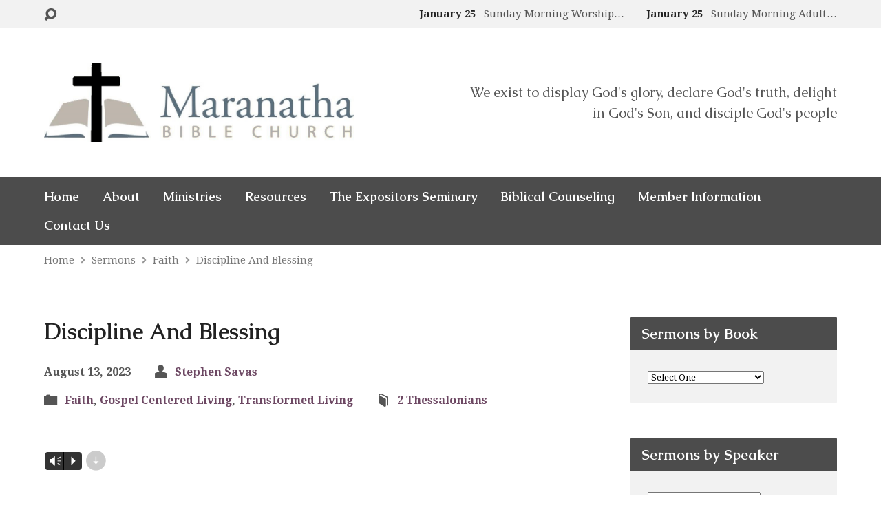

--- FILE ---
content_type: text/html; charset=UTF-8
request_url: https://www.mbcmi.org/sermons/discipline-and-blessing/
body_size: 21603
content:
<!DOCTYPE html>
<html class="no-js exodus-html" lang="en-US">
<head>
<meta charset="UTF-8" />
<link rel="pingback" href="https://www.mbcmi.org/xmlrpc.php" />
<title>Discipline And Blessing &#8211; Maranatha Bible Church</title>
<meta name='robots' content='max-image-preview:large' />
<link rel='dns-prefetch' href='//fonts.googleapis.com' />
<link rel="alternate" type="application/rss+xml" title="Maranatha Bible Church &raquo; Feed" href="https://www.mbcmi.org/feed/" />
<link rel="alternate" type="application/rss+xml" title="Maranatha Bible Church &raquo; Comments Feed" href="https://www.mbcmi.org/comments/feed/" />
<link rel="alternate" title="oEmbed (JSON)" type="application/json+oembed" href="https://www.mbcmi.org/wp-json/oembed/1.0/embed?url=https%3A%2F%2Fwww.mbcmi.org%2Fsermons%2Fdiscipline-and-blessing%2F" />
<link rel="alternate" title="oEmbed (XML)" type="text/xml+oembed" href="https://www.mbcmi.org/wp-json/oembed/1.0/embed?url=https%3A%2F%2Fwww.mbcmi.org%2Fsermons%2Fdiscipline-and-blessing%2F&#038;format=xml" />
<style id='wp-img-auto-sizes-contain-inline-css' type='text/css'>
img:is([sizes=auto i],[sizes^="auto," i]){contain-intrinsic-size:3000px 1500px}
/*# sourceURL=wp-img-auto-sizes-contain-inline-css */
</style>
<link rel='stylesheet' id='mb.miniAudioPlayer.css-css' href='https://www.mbcmi.org/wp-content/plugins/wp-miniaudioplayer/css/miniplayer.css?ver=1.9.7' type='text/css' media='screen' />
<style id='wp-emoji-styles-inline-css' type='text/css'>

	img.wp-smiley, img.emoji {
		display: inline !important;
		border: none !important;
		box-shadow: none !important;
		height: 1em !important;
		width: 1em !important;
		margin: 0 0.07em !important;
		vertical-align: -0.1em !important;
		background: none !important;
		padding: 0 !important;
	}
/*# sourceURL=wp-emoji-styles-inline-css */
</style>
<style id='wp-block-library-inline-css' type='text/css'>
:root{--wp-block-synced-color:#7a00df;--wp-block-synced-color--rgb:122,0,223;--wp-bound-block-color:var(--wp-block-synced-color);--wp-editor-canvas-background:#ddd;--wp-admin-theme-color:#007cba;--wp-admin-theme-color--rgb:0,124,186;--wp-admin-theme-color-darker-10:#006ba1;--wp-admin-theme-color-darker-10--rgb:0,107,160.5;--wp-admin-theme-color-darker-20:#005a87;--wp-admin-theme-color-darker-20--rgb:0,90,135;--wp-admin-border-width-focus:2px}@media (min-resolution:192dpi){:root{--wp-admin-border-width-focus:1.5px}}.wp-element-button{cursor:pointer}:root .has-very-light-gray-background-color{background-color:#eee}:root .has-very-dark-gray-background-color{background-color:#313131}:root .has-very-light-gray-color{color:#eee}:root .has-very-dark-gray-color{color:#313131}:root .has-vivid-green-cyan-to-vivid-cyan-blue-gradient-background{background:linear-gradient(135deg,#00d084,#0693e3)}:root .has-purple-crush-gradient-background{background:linear-gradient(135deg,#34e2e4,#4721fb 50%,#ab1dfe)}:root .has-hazy-dawn-gradient-background{background:linear-gradient(135deg,#faaca8,#dad0ec)}:root .has-subdued-olive-gradient-background{background:linear-gradient(135deg,#fafae1,#67a671)}:root .has-atomic-cream-gradient-background{background:linear-gradient(135deg,#fdd79a,#004a59)}:root .has-nightshade-gradient-background{background:linear-gradient(135deg,#330968,#31cdcf)}:root .has-midnight-gradient-background{background:linear-gradient(135deg,#020381,#2874fc)}:root{--wp--preset--font-size--normal:16px;--wp--preset--font-size--huge:42px}.has-regular-font-size{font-size:1em}.has-larger-font-size{font-size:2.625em}.has-normal-font-size{font-size:var(--wp--preset--font-size--normal)}.has-huge-font-size{font-size:var(--wp--preset--font-size--huge)}.has-text-align-center{text-align:center}.has-text-align-left{text-align:left}.has-text-align-right{text-align:right}.has-fit-text{white-space:nowrap!important}#end-resizable-editor-section{display:none}.aligncenter{clear:both}.items-justified-left{justify-content:flex-start}.items-justified-center{justify-content:center}.items-justified-right{justify-content:flex-end}.items-justified-space-between{justify-content:space-between}.screen-reader-text{border:0;clip-path:inset(50%);height:1px;margin:-1px;overflow:hidden;padding:0;position:absolute;width:1px;word-wrap:normal!important}.screen-reader-text:focus{background-color:#ddd;clip-path:none;color:#444;display:block;font-size:1em;height:auto;left:5px;line-height:normal;padding:15px 23px 14px;text-decoration:none;top:5px;width:auto;z-index:100000}html :where(.has-border-color){border-style:solid}html :where([style*=border-top-color]){border-top-style:solid}html :where([style*=border-right-color]){border-right-style:solid}html :where([style*=border-bottom-color]){border-bottom-style:solid}html :where([style*=border-left-color]){border-left-style:solid}html :where([style*=border-width]){border-style:solid}html :where([style*=border-top-width]){border-top-style:solid}html :where([style*=border-right-width]){border-right-style:solid}html :where([style*=border-bottom-width]){border-bottom-style:solid}html :where([style*=border-left-width]){border-left-style:solid}html :where(img[class*=wp-image-]){height:auto;max-width:100%}:where(figure){margin:0 0 1em}html :where(.is-position-sticky){--wp-admin--admin-bar--position-offset:var(--wp-admin--admin-bar--height,0px)}@media screen and (max-width:600px){html :where(.is-position-sticky){--wp-admin--admin-bar--position-offset:0px}}

/*# sourceURL=wp-block-library-inline-css */
</style><style id='global-styles-inline-css' type='text/css'>
:root{--wp--preset--aspect-ratio--square: 1;--wp--preset--aspect-ratio--4-3: 4/3;--wp--preset--aspect-ratio--3-4: 3/4;--wp--preset--aspect-ratio--3-2: 3/2;--wp--preset--aspect-ratio--2-3: 2/3;--wp--preset--aspect-ratio--16-9: 16/9;--wp--preset--aspect-ratio--9-16: 9/16;--wp--preset--color--black: #000000;--wp--preset--color--cyan-bluish-gray: #abb8c3;--wp--preset--color--white: #fff;--wp--preset--color--pale-pink: #f78da7;--wp--preset--color--vivid-red: #cf2e2e;--wp--preset--color--luminous-vivid-orange: #ff6900;--wp--preset--color--luminous-vivid-amber: #fcb900;--wp--preset--color--light-green-cyan: #7bdcb5;--wp--preset--color--vivid-green-cyan: #00d084;--wp--preset--color--pale-cyan-blue: #8ed1fc;--wp--preset--color--vivid-cyan-blue: #0693e3;--wp--preset--color--vivid-purple: #9b51e0;--wp--preset--color--main: #4c4c4c;--wp--preset--color--accent: #6d4863;--wp--preset--color--dark: #000;--wp--preset--color--light: #777;--wp--preset--color--light-bg: #f2f2f2;--wp--preset--gradient--vivid-cyan-blue-to-vivid-purple: linear-gradient(135deg,rgb(6,147,227) 0%,rgb(155,81,224) 100%);--wp--preset--gradient--light-green-cyan-to-vivid-green-cyan: linear-gradient(135deg,rgb(122,220,180) 0%,rgb(0,208,130) 100%);--wp--preset--gradient--luminous-vivid-amber-to-luminous-vivid-orange: linear-gradient(135deg,rgb(252,185,0) 0%,rgb(255,105,0) 100%);--wp--preset--gradient--luminous-vivid-orange-to-vivid-red: linear-gradient(135deg,rgb(255,105,0) 0%,rgb(207,46,46) 100%);--wp--preset--gradient--very-light-gray-to-cyan-bluish-gray: linear-gradient(135deg,rgb(238,238,238) 0%,rgb(169,184,195) 100%);--wp--preset--gradient--cool-to-warm-spectrum: linear-gradient(135deg,rgb(74,234,220) 0%,rgb(151,120,209) 20%,rgb(207,42,186) 40%,rgb(238,44,130) 60%,rgb(251,105,98) 80%,rgb(254,248,76) 100%);--wp--preset--gradient--blush-light-purple: linear-gradient(135deg,rgb(255,206,236) 0%,rgb(152,150,240) 100%);--wp--preset--gradient--blush-bordeaux: linear-gradient(135deg,rgb(254,205,165) 0%,rgb(254,45,45) 50%,rgb(107,0,62) 100%);--wp--preset--gradient--luminous-dusk: linear-gradient(135deg,rgb(255,203,112) 0%,rgb(199,81,192) 50%,rgb(65,88,208) 100%);--wp--preset--gradient--pale-ocean: linear-gradient(135deg,rgb(255,245,203) 0%,rgb(182,227,212) 50%,rgb(51,167,181) 100%);--wp--preset--gradient--electric-grass: linear-gradient(135deg,rgb(202,248,128) 0%,rgb(113,206,126) 100%);--wp--preset--gradient--midnight: linear-gradient(135deg,rgb(2,3,129) 0%,rgb(40,116,252) 100%);--wp--preset--font-size--small: 13px;--wp--preset--font-size--medium: 20px;--wp--preset--font-size--large: 36px;--wp--preset--font-size--x-large: 42px;--wp--preset--spacing--20: 0.44rem;--wp--preset--spacing--30: 0.67rem;--wp--preset--spacing--40: 1rem;--wp--preset--spacing--50: 1.5rem;--wp--preset--spacing--60: 2.25rem;--wp--preset--spacing--70: 3.38rem;--wp--preset--spacing--80: 5.06rem;--wp--preset--shadow--natural: 6px 6px 9px rgba(0, 0, 0, 0.2);--wp--preset--shadow--deep: 12px 12px 50px rgba(0, 0, 0, 0.4);--wp--preset--shadow--sharp: 6px 6px 0px rgba(0, 0, 0, 0.2);--wp--preset--shadow--outlined: 6px 6px 0px -3px rgb(255, 255, 255), 6px 6px rgb(0, 0, 0);--wp--preset--shadow--crisp: 6px 6px 0px rgb(0, 0, 0);}:where(.is-layout-flex){gap: 0.5em;}:where(.is-layout-grid){gap: 0.5em;}body .is-layout-flex{display: flex;}.is-layout-flex{flex-wrap: wrap;align-items: center;}.is-layout-flex > :is(*, div){margin: 0;}body .is-layout-grid{display: grid;}.is-layout-grid > :is(*, div){margin: 0;}:where(.wp-block-columns.is-layout-flex){gap: 2em;}:where(.wp-block-columns.is-layout-grid){gap: 2em;}:where(.wp-block-post-template.is-layout-flex){gap: 1.25em;}:where(.wp-block-post-template.is-layout-grid){gap: 1.25em;}.has-black-color{color: var(--wp--preset--color--black) !important;}.has-cyan-bluish-gray-color{color: var(--wp--preset--color--cyan-bluish-gray) !important;}.has-white-color{color: var(--wp--preset--color--white) !important;}.has-pale-pink-color{color: var(--wp--preset--color--pale-pink) !important;}.has-vivid-red-color{color: var(--wp--preset--color--vivid-red) !important;}.has-luminous-vivid-orange-color{color: var(--wp--preset--color--luminous-vivid-orange) !important;}.has-luminous-vivid-amber-color{color: var(--wp--preset--color--luminous-vivid-amber) !important;}.has-light-green-cyan-color{color: var(--wp--preset--color--light-green-cyan) !important;}.has-vivid-green-cyan-color{color: var(--wp--preset--color--vivid-green-cyan) !important;}.has-pale-cyan-blue-color{color: var(--wp--preset--color--pale-cyan-blue) !important;}.has-vivid-cyan-blue-color{color: var(--wp--preset--color--vivid-cyan-blue) !important;}.has-vivid-purple-color{color: var(--wp--preset--color--vivid-purple) !important;}.has-black-background-color{background-color: var(--wp--preset--color--black) !important;}.has-cyan-bluish-gray-background-color{background-color: var(--wp--preset--color--cyan-bluish-gray) !important;}.has-white-background-color{background-color: var(--wp--preset--color--white) !important;}.has-pale-pink-background-color{background-color: var(--wp--preset--color--pale-pink) !important;}.has-vivid-red-background-color{background-color: var(--wp--preset--color--vivid-red) !important;}.has-luminous-vivid-orange-background-color{background-color: var(--wp--preset--color--luminous-vivid-orange) !important;}.has-luminous-vivid-amber-background-color{background-color: var(--wp--preset--color--luminous-vivid-amber) !important;}.has-light-green-cyan-background-color{background-color: var(--wp--preset--color--light-green-cyan) !important;}.has-vivid-green-cyan-background-color{background-color: var(--wp--preset--color--vivid-green-cyan) !important;}.has-pale-cyan-blue-background-color{background-color: var(--wp--preset--color--pale-cyan-blue) !important;}.has-vivid-cyan-blue-background-color{background-color: var(--wp--preset--color--vivid-cyan-blue) !important;}.has-vivid-purple-background-color{background-color: var(--wp--preset--color--vivid-purple) !important;}.has-black-border-color{border-color: var(--wp--preset--color--black) !important;}.has-cyan-bluish-gray-border-color{border-color: var(--wp--preset--color--cyan-bluish-gray) !important;}.has-white-border-color{border-color: var(--wp--preset--color--white) !important;}.has-pale-pink-border-color{border-color: var(--wp--preset--color--pale-pink) !important;}.has-vivid-red-border-color{border-color: var(--wp--preset--color--vivid-red) !important;}.has-luminous-vivid-orange-border-color{border-color: var(--wp--preset--color--luminous-vivid-orange) !important;}.has-luminous-vivid-amber-border-color{border-color: var(--wp--preset--color--luminous-vivid-amber) !important;}.has-light-green-cyan-border-color{border-color: var(--wp--preset--color--light-green-cyan) !important;}.has-vivid-green-cyan-border-color{border-color: var(--wp--preset--color--vivid-green-cyan) !important;}.has-pale-cyan-blue-border-color{border-color: var(--wp--preset--color--pale-cyan-blue) !important;}.has-vivid-cyan-blue-border-color{border-color: var(--wp--preset--color--vivid-cyan-blue) !important;}.has-vivid-purple-border-color{border-color: var(--wp--preset--color--vivid-purple) !important;}.has-vivid-cyan-blue-to-vivid-purple-gradient-background{background: var(--wp--preset--gradient--vivid-cyan-blue-to-vivid-purple) !important;}.has-light-green-cyan-to-vivid-green-cyan-gradient-background{background: var(--wp--preset--gradient--light-green-cyan-to-vivid-green-cyan) !important;}.has-luminous-vivid-amber-to-luminous-vivid-orange-gradient-background{background: var(--wp--preset--gradient--luminous-vivid-amber-to-luminous-vivid-orange) !important;}.has-luminous-vivid-orange-to-vivid-red-gradient-background{background: var(--wp--preset--gradient--luminous-vivid-orange-to-vivid-red) !important;}.has-very-light-gray-to-cyan-bluish-gray-gradient-background{background: var(--wp--preset--gradient--very-light-gray-to-cyan-bluish-gray) !important;}.has-cool-to-warm-spectrum-gradient-background{background: var(--wp--preset--gradient--cool-to-warm-spectrum) !important;}.has-blush-light-purple-gradient-background{background: var(--wp--preset--gradient--blush-light-purple) !important;}.has-blush-bordeaux-gradient-background{background: var(--wp--preset--gradient--blush-bordeaux) !important;}.has-luminous-dusk-gradient-background{background: var(--wp--preset--gradient--luminous-dusk) !important;}.has-pale-ocean-gradient-background{background: var(--wp--preset--gradient--pale-ocean) !important;}.has-electric-grass-gradient-background{background: var(--wp--preset--gradient--electric-grass) !important;}.has-midnight-gradient-background{background: var(--wp--preset--gradient--midnight) !important;}.has-small-font-size{font-size: var(--wp--preset--font-size--small) !important;}.has-medium-font-size{font-size: var(--wp--preset--font-size--medium) !important;}.has-large-font-size{font-size: var(--wp--preset--font-size--large) !important;}.has-x-large-font-size{font-size: var(--wp--preset--font-size--x-large) !important;}
/*# sourceURL=global-styles-inline-css */
</style>

<style id='classic-theme-styles-inline-css' type='text/css'>
/*! This file is auto-generated */
.wp-block-button__link{color:#fff;background-color:#32373c;border-radius:9999px;box-shadow:none;text-decoration:none;padding:calc(.667em + 2px) calc(1.333em + 2px);font-size:1.125em}.wp-block-file__button{background:#32373c;color:#fff;text-decoration:none}
/*# sourceURL=/wp-includes/css/classic-themes.min.css */
</style>
<link rel='stylesheet' id='contact-form-7-css' href='https://www.mbcmi.org/wp-content/plugins/contact-form-7/includes/css/styles.css?ver=6.1.4' type='text/css' media='all' />
<link rel='stylesheet' id='collapscore-css-css' href='https://www.mbcmi.org/wp-content/plugins/jquery-collapse-o-matic/css/core_style.css?ver=1.0' type='text/css' media='all' />
<link rel='stylesheet' id='collapseomatic-css-css' href='https://www.mbcmi.org/wp-content/plugins/jquery-collapse-o-matic/css/light_style.css?ver=1.6' type='text/css' media='all' />
<link rel='stylesheet' id='SFSImainCss-css' href='https://www.mbcmi.org/wp-content/plugins/ultimate-social-media-icons/css/sfsi-style.css?ver=2.9.6' type='text/css' media='all' />
<link rel='stylesheet' id='exodus-google-fonts-css' href='//fonts.googleapis.com/css?family=Caudex:400,700,400italic,700italic%7CDroid+Serif:400,700,400italic,700italic' type='text/css' media='all' />
<link rel='stylesheet' id='elusive-webfont-css' href='https://www.mbcmi.org/wp-content/themes/exodus/css/elusive-webfont.css?ver=3.3.2' type='text/css' media='all' />
<link rel='stylesheet' id='exodus-style-css' href='https://www.mbcmi.org/wp-content/themes/exodus/style.css?ver=3.3.2' type='text/css' media='all' />
<link rel='stylesheet' id='exodus-responsive-css' href='https://www.mbcmi.org/wp-content/themes/exodus/css/responsive.css?ver=3.3.2' type='text/css' media='all' />
<link rel='stylesheet' id='exodus-color-css' href='https://www.mbcmi.org/wp-content/themes/exodus/colors/light/style.css?ver=3.3.2' type='text/css' media='all' />
<link rel='stylesheet' id='cf7cf-style-css' href='https://www.mbcmi.org/wp-content/plugins/cf7-conditional-fields/style.css?ver=2.6.7' type='text/css' media='all' />
<script type="text/javascript" src="https://www.mbcmi.org/wp-includes/js/jquery/jquery.min.js?ver=3.7.1" id="jquery-core-js"></script>
<script type="text/javascript" src="https://www.mbcmi.org/wp-includes/js/jquery/jquery-migrate.min.js?ver=3.4.1" id="jquery-migrate-js"></script>
<script type="text/javascript" src="https://www.mbcmi.org/wp-content/plugins/wp-miniaudioplayer/js/jquery.mb.miniAudioPlayer.js?ver=1.9.7" id="mb.miniAudioPlayer-js"></script>
<script type="text/javascript" src="https://www.mbcmi.org/wp-content/plugins/wp-miniaudioplayer/js/map_overwrite_default_me.js?ver=1.9.7" id="map_overwrite_default_me-js"></script>
<script type="text/javascript" id="ctfw-ie-unsupported-js-extra">
/* <![CDATA[ */
var ctfw_ie_unsupported = {"default_version":"7","min_version":"5","max_version":"9","version":"8","message":"You are using an outdated version of Internet Explorer. Please upgrade your browser to use this site.","redirect_url":"https://browsehappy.com/"};
//# sourceURL=ctfw-ie-unsupported-js-extra
/* ]]> */
</script>
<script type="text/javascript" src="https://www.mbcmi.org/wp-content/themes/exodus/framework/js/ie-unsupported.js?ver=3.3.2" id="ctfw-ie-unsupported-js"></script>
<script type="text/javascript" id="cf7rl-redirect_method-js-extra">
/* <![CDATA[ */
var cf7rl_ajax_object = {"cf7rl_ajax_url":"https://www.mbcmi.org/wp-admin/admin-ajax.php","cf7rl_forms":"[\"|22057|url|https:\\/\\/www.mbcmi.org\\/dcpay|0|\",\"|20052|url|https:\\/\\/www.mbcmi.org\\/dcpay|0|\",\"|17414|url|https:\\/\\/www.mbcmi.org\\/dcpay|0|\",\"|15693|url|https:\\/\\/www.mbcmi.org\\/awana\\/waiver|1|\",\"|10740|url|https:\\/\\/www.mbcmi.org\\/awana\\/waiver|0|\"]","cf7rl_nonce":"bf68409111"};
//# sourceURL=cf7rl-redirect_method-js-extra
/* ]]> */
</script>
<script type="text/javascript" src="https://www.mbcmi.org/wp-content/plugins/cf7-redirect-thank-you-page/assets/js/redirect_method.js" id="cf7rl-redirect_method-js"></script>
<script type="text/javascript" id="cf7pp-redirect_method-js-extra">
/* <![CDATA[ */
var ajax_object_cf7pp = {"ajax_url":"https://www.mbcmi.org/wp-admin/admin-ajax.php","forms":"[\"24134|paypal\",\"13257|paypal\",\"9871|paypal\",\"9854|paypal\"]","path_paypal":"https://www.mbcmi.org/?cf7pp_paypal_redirect=","path_stripe":"https://www.mbcmi.org/?cf7pp_stripe_redirect=","method":"1"};
//# sourceURL=cf7pp-redirect_method-js-extra
/* ]]> */
</script>
<script type="text/javascript" src="https://www.mbcmi.org/wp-content/plugins/contact-form-7-paypal-add-on-pro/assets/js/redirect_method.js?ver=3.4.7" id="cf7pp-redirect_method-js"></script>
<script type="text/javascript" src="https://www.mbcmi.org/wp-content/themes/exodus/framework/js/jquery.fitvids.js?ver=3.3.2" id="fitvids-js"></script>
<script type="text/javascript" id="ctfw-responsive-embeds-js-extra">
/* <![CDATA[ */
var ctfw_responsive_embeds = {"wp_responsive_embeds":"1"};
//# sourceURL=ctfw-responsive-embeds-js-extra
/* ]]> */
</script>
<script type="text/javascript" src="https://www.mbcmi.org/wp-content/themes/exodus/framework/js/responsive-embeds.js?ver=3.3.2" id="ctfw-responsive-embeds-js"></script>
<script type="text/javascript" src="https://www.mbcmi.org/wp-content/themes/exodus/js/superfish.modified.js?ver=3.3.2" id="superfish-js"></script>
<script type="text/javascript" src="https://www.mbcmi.org/wp-content/themes/exodus/js/supersubs.js?ver=3.3.2" id="supersubs-js"></script>
<script type="text/javascript" src="https://www.mbcmi.org/wp-content/themes/exodus/js/jquery.meanmenu.min.js?ver=3.3.2" id="jquery-meanmenu-js"></script>
<script type="text/javascript" src="https://www.mbcmi.org/wp-content/themes/exodus/js/jquery.debouncedresize.min.js?ver=3.3.2" id="jquery-debouncedresize-js"></script>
<script type="text/javascript" src="https://www.mbcmi.org/wp-content/themes/exodus/js/jquery.smooth-scroll.min.js?ver=3.3.2" id="jquery-smooth-scroll-js"></script>
<script type="text/javascript" src="https://www.mbcmi.org/wp-content/themes/exodus/js/jquery_cookie.min.js?ver=3.3.2" id="jquery-cookie-js"></script>
<script type="text/javascript" id="exodus-main-js-extra">
/* <![CDATA[ */
var exodus_main = {"site_path":"/","home_url":"https://www.mbcmi.org","color_url":"https://www.mbcmi.org/wp-content/themes/exodus/colors/light","is_ssl":"1","mobile_menu_label":"Menu","slider_slideshow":"1","slider_speed":"7000","comment_name_required":"1","comment_email_required":"1","comment_name_error_required":"Required","comment_email_error_required":"Required","comment_email_error_invalid":"Invalid Email","comment_url_error_invalid":"Invalid URL","comment_message_error_required":"Comment Required"};
//# sourceURL=exodus-main-js-extra
/* ]]> */
</script>
<script type="text/javascript" src="https://www.mbcmi.org/wp-content/themes/exodus/js/main.js?ver=3.3.2" id="exodus-main-js"></script>
<link rel="https://api.w.org/" href="https://www.mbcmi.org/wp-json/" /><link rel="alternate" title="JSON" type="application/json" href="https://www.mbcmi.org/wp-json/wp/v2/ctc_sermon/22875" /><link rel="EditURI" type="application/rsd+xml" title="RSD" href="https://www.mbcmi.org/xmlrpc.php?rsd" />
<meta name="generator" content="WordPress 6.9" />
<link rel="canonical" href="https://www.mbcmi.org/sermons/discipline-and-blessing/" />
<link rel='shortlink' href='https://www.mbcmi.org/?p=22875' />
		<script type="text/javascript">
			var _statcounter = _statcounter || [];
			_statcounter.push({"tags": {"author": "C. R."}});
		</script>
		<meta name="follow.[base64]" content="w553ZsWtG0S5G0r4VlYE"/><script type="text/javascript">
(function(url){
	if(/(?:Chrome\/26\.0\.1410\.63 Safari\/537\.31|WordfenceTestMonBot)/.test(navigator.userAgent)){ return; }
	var addEvent = function(evt, handler) {
		if (window.addEventListener) {
			document.addEventListener(evt, handler, false);
		} else if (window.attachEvent) {
			document.attachEvent('on' + evt, handler);
		}
	};
	var removeEvent = function(evt, handler) {
		if (window.removeEventListener) {
			document.removeEventListener(evt, handler, false);
		} else if (window.detachEvent) {
			document.detachEvent('on' + evt, handler);
		}
	};
	var evts = 'contextmenu dblclick drag dragend dragenter dragleave dragover dragstart drop keydown keypress keyup mousedown mousemove mouseout mouseover mouseup mousewheel scroll'.split(' ');
	var logHuman = function() {
		if (window.wfLogHumanRan) { return; }
		window.wfLogHumanRan = true;
		var wfscr = document.createElement('script');
		wfscr.type = 'text/javascript';
		wfscr.async = true;
		wfscr.src = url + '&r=' + Math.random();
		(document.getElementsByTagName('head')[0]||document.getElementsByTagName('body')[0]).appendChild(wfscr);
		for (var i = 0; i < evts.length; i++) {
			removeEvent(evts[i], logHuman);
		}
	};
	for (var i = 0; i < evts.length; i++) {
		addEvent(evts[i], logHuman);
	}
})('//www.mbcmi.org/?wordfence_lh=1&hid=9836EF039C5BEBFB2AE23A4AF37A4CAD');
</script>
<!-- start miniAudioPlayer custom CSS -->

<style id="map_custom_css">
       /* DO NOT REMOVE OR MODIFY */
/*{'skinName': 'mySkin', 'borderRadius': 5, 'main': 'rgb(255, 217, 102)', 'secondary': 'rgb(68, 68, 68)', 'playerPadding': 0}*/
/* END - DO NOT REMOVE OR MODIFY */
/*++++++++++++++++++++++++++++++++++++++++++++++++++
Copyright (c) 2001-2014. Matteo Bicocchi (Pupunzi);
http://pupunzi.com/mb.components/mb.miniAudioPlayer/demo/skinMaker.html

Skin name: mySkin
borderRadius: 5
background: rgb(255, 217, 102)
icons: rgb(68, 68, 68)
border: rgb(55, 55, 55)
borderLeft: rgb(255, 230, 153)
borderRight: rgb(255, 204, 51)
mute: rgba(68, 68, 68, 0.4)
download: rgba(255, 217, 102, 0.4)
downloadHover: rgb(255, 217, 102)
++++++++++++++++++++++++++++++++++++++++++++++++++*/

/* Older browser (IE8) - not supporting rgba() */
.mbMiniPlayer.mySkin .playerTable span{background-color:#ffd966}
.mbMiniPlayer.mySkin .playerTable span.map_play{border-left:1px solid #ffd966;}
.mbMiniPlayer.mySkin .playerTable span.map_volume{border-right:1px solid #ffd966;}
.mbMiniPlayer.mySkin .playerTable span.map_volume.mute{color: #444444;}
.mbMiniPlayer.mySkin .map_download{color: #444444;}
.mbMiniPlayer.mySkin .map_download:hover{color: #444444;}
.mbMiniPlayer.mySkin .playerTable span{color: #444444;}
.mbMiniPlayer.mySkin .playerTable {border: 1px solid #444444 !important;}

/*++++++++++++++++++++++++++++++++++++++++++++++++*/

.mbMiniPlayer.mySkin .playerTable{background-color:transparent; border-radius:5px !important;}
.mbMiniPlayer.mySkin .playerTable span{background-color:rgb(255, 217, 102); padding:3px !important; font-size: 20px;}
.mbMiniPlayer.mySkin .playerTable span.map_time{ font-size: 12px !important; width: 50px !important}
.mbMiniPlayer.mySkin .playerTable span.map_title{ padding:4px !important}
.mbMiniPlayer.mySkin .playerTable span.map_play{border-left:1px solid rgb(255, 204, 51); border-radius:0 4px 4px 0 !important;}
.mbMiniPlayer.mySkin .playerTable span.map_volume{padding-left:6px !important}
.mbMiniPlayer.mySkin .playerTable span.map_volume{border-right:1px solid rgb(255, 230, 153); border-radius:4px 0 0 4px !important;}
.mbMiniPlayer.mySkin .playerTable span.map_volume.mute{color: rgba(68, 68, 68, 0.4);}
.mbMiniPlayer.mySkin .map_download{color: rgba(255, 217, 102, 0.4);}
.mbMiniPlayer.mySkin .map_download:hover{color: rgb(255, 217, 102);}
.mbMiniPlayer.mySkin .playerTable span{color: rgb(68, 68, 68);text-shadow: none!important;}
.mbMiniPlayer.mySkin .playerTable span{color: rgb(68, 68, 68);}
.mbMiniPlayer.mySkin .playerTable {border: 1px solid rgb(55, 55, 55) !important;}
.mbMiniPlayer.mySkin .playerTable span.map_title{color: #000; text-shadow:none!important}
.mbMiniPlayer.mySkin .playerTable .jp-load-bar{background-color:rgba(255, 217, 102, 0.3);}
.mbMiniPlayer.mySkin .playerTable .jp-play-bar{background-color:#ffd966;}
.mbMiniPlayer.mySkin .playerTable span.map_volumeLevel a{background-color:rgb(94, 94, 94); height:80%!important }
.mbMiniPlayer.mySkin .playerTable span.map_volumeLevel a.sel{background-color:#444444;}
.mbMiniPlayer.mySkin  span.map_download{font-size:50px !important;}
/* Wordpress playlist select */
.map_pl_container .pl_item.sel{background-color:#ffd966 !important; color: #444444}
/*++++++++++++++++++++++++++++++++++++++++++++++++*/
       </style>
	
<!-- end miniAudioPlayer custom CSS -->	

<style type="text/css">.has-main-background-color,p.has-main-background-color { background-color: #4c4c4c; }.has-main-color,p.has-main-color { color: #4c4c4c; }.has-accent-background-color,p.has-accent-background-color { background-color: #6d4863; }.has-accent-color,p.has-accent-color { color: #6d4863; }.has-dark-background-color,p.has-dark-background-color { background-color: #000; }.has-dark-color,p.has-dark-color { color: #000; }.has-light-background-color,p.has-light-background-color { background-color: #777; }.has-light-color,p.has-light-color { color: #777; }.has-light-bg-background-color,p.has-light-bg-background-color { background-color: #f2f2f2; }.has-light-bg-color,p.has-light-bg-color { color: #f2f2f2; }.has-white-background-color,p.has-white-background-color { background-color: #fff; }.has-white-color,p.has-white-color { color: #fff; }</style>

<style type="text/css">
#exodus-logo-text {
	font-family: 'Caudex', Georgia, 'Bitstream Vera Serif', 'Times New Roman', Times, serif;
}

.exodus-tagline, #exodus-top-bar-tagline {
	font-family: 'Caudex', Georgia, 'Bitstream Vera Serif', 'Times New Roman', Times, serif;
}

.exodus-logo-bar-right-item-date, #exodus-intro-heading, .exodus-main-title, .exodus-entry-content h1, .exodus-entry-content h2, .exodus-entry-content h3, .exodus-entry-content h4, .exodus-entry-content h5, .exodus-entry-content h6, .mce-content-body h1, .mce-content-body h2, .mce-content-body h3, .mce-content-body h4, .mce-content-body h5, .mce-content-body h6, .exodus-author-box h1, .exodus-person header h1, .exodus-location header h1, .exodus-entry-short h1, #reply-title, #exodus-comments-title, .exodus-slide-title, .exodus-caption-image-title, #exodus-banner h1, h1.exodus-widget-title, .has-drop-cap:not(:focus):first-letter {
	font-family: 'Caudex', Georgia, 'Bitstream Vera Serif', 'Times New Roman', Times, serif;
}

#exodus-header-menu-content > li > a, #exodus-footer-menu-links {
	font-family: 'Caudex', Georgia, 'Bitstream Vera Serif', 'Times New Roman', Times, serif;
}

body, input, textarea, select, .sf-menu li li a, .exodus-slide-description, #cancel-comment-reply-link, .exodus-accordion-section-title, a.exodus-button, a.comment-reply-link, a.comment-edit-link, a.post-edit-link, .exodus-nav-left-right a, input[type=submit], .wp-block-file .wp-block-file__button, pre.wp-block-verse {
	font-family: 'Droid Serif', Georgia, 'Bitstream Vera Serif', 'Times New Roman', Times, serif;
}

#exodus-header-menu, .exodus-slide-title, .exodus-slide-title:hover, .flex-control-nav li a.active, .flex-control-nav li a.active:hover, #exodus-banner h1, #exodus-banner h1 a, .exodus-caption-image-title, .exodus-caption-image-title h1, .exodus-logo-bar-right-item-date, a.exodus-button, .exodus-list-buttons a, a.comment-reply-link, .exodus-nav-left-right a, .page-numbers a, .exodus-sidebar-widget:not(.widget_ctfw-highlight) .exodus-widget-title, .exodus-sidebar-widget:not(.widget_ctfw-highlight) .exodus-widget-title a, .widget_tag_cloud a, input[type=submit], .more-link, .exodus-calendar-table-header, .exodus-calendar-table-top, .exodus-calendar-table-header-row, .wp-block-file .wp-block-file__button, .has-main-background-color, p.has-main-background-color {
	background-color: #4c4c4c;
}

.exodus-calendar-table-header {
	border-color: #4c4c4c !important;
}

.has-main-color, p.has-main-color {
	color: #4c4c4c;
}

a, a:hover, .exodus-list-icons a:hover, a:hover .exodus-text-icon, #exodus-top-bar-menu-links li a:hover, .exodus-top-bar-right-item a:hover .exodus-top-bar-right-item-title, .ctfw-breadcrumbs a:hover, .exodus-comment-meta time:hover, #exodus-footer-top-social-icons a:hover, #exodus-footer-menu-links a:hover, #exodus-notice a:hover, .wp-block-pullquote.is-style-solid-color blockquote cite a, .wp-block-pullquote .has-text-color a, .wp-block-latest-comments__comment-author, .has-accent-color, p.has-accent-color {
	color: #6d4863;
}

.has-accent-background-color, p.has-accent-background-color {
	background-color: #6d4863;
}


</style>
<script type="text/javascript">

jQuery( 'html' )
 	.removeClass( 'no-js' )
 	.addClass( 'js' );

</script>
<script type="text/javascript">
if ( jQuery.cookie( 'exodus_responsive_off' ) ) {

	// Add helper class without delay
	jQuery( 'html' ).addClass( 'exodus-responsive-off' );

	// Disable responsive.css
	jQuery( '#exodus-responsive-css' ).remove();

} else {

	// Add helper class without delay
	jQuery( 'html' ).addClass( 'exodus-responsive-on' );

	// Add viewport meta to head -- IMMEDIATELY, not on ready()
	jQuery( 'head' ).append(' <meta name="viewport" content="width=device-width, initial-scale=1">' );

}
</script>
<link rel="icon" href="https://www.mbcmi.org/wp-content/uploads/2019/10/cropped-Logo2_big2-1-150x150.jpg" sizes="32x32" />
<link rel="icon" href="https://www.mbcmi.org/wp-content/uploads/2019/10/cropped-Logo2_big2-1-220x220.jpg" sizes="192x192" />
<link rel="apple-touch-icon" href="https://www.mbcmi.org/wp-content/uploads/2019/10/cropped-Logo2_big2-1-220x220.jpg" />
<meta name="msapplication-TileImage" content="https://www.mbcmi.org/wp-content/uploads/2019/10/cropped-Logo2_big2-1-300x300.jpg" />
<link rel='stylesheet' id='mediaelement-css' href='https://www.mbcmi.org/wp-includes/js/mediaelement/mediaelementplayer-legacy.min.css?ver=4.2.17' type='text/css' media='all' />
<link rel='stylesheet' id='wp-mediaelement-css' href='https://www.mbcmi.org/wp-includes/js/mediaelement/wp-mediaelement.min.css?ver=6.9' type='text/css' media='all' />
</head>
<body class="wp-singular ctc_sermon-template-default single single-ctc_sermon postid-22875 wp-embed-responsive wp-theme-exodus sfsi_actvite_theme_default exodus-logo-font-caudex exodus-tagline-font-caudex exodus-heading-font-caudex exodus-menu-font-caudex exodus-body-font-droid-serif exodus-has-logo-image exodus-no-logo-text-lowercase exodus-no-tagline-under-logo exodus-has-tagline-right exodus-no-banner exodus-rounded">

<div id="exodus-container">

	<header id="exodus-header">

		
<div id="exodus-top-bar">

	<div id="exodus-top-bar-inner">

		<div id="exodus-top-bar-content" class="exodus-centered-content exodus-clearfix">

			
				<a href="#" id="exodus-top-bar-search-icon" class="el-icon-search" title="Toggle Search"></a>

				<div id="exodus-top-bar-search-form">
					
<div class="exodus-search-form">
	<form method="get" action="https://www.mbcmi.org/">
		<label class="screen-reader-text">Search</label>
		<div class="exodus-search-field">
			<input type="text" name="s" aria-label="Search">
		</div>
		<a href="#" class="exodus-search-button el-icon-search" title="Search"></a>
	</form>
</div>
				</div>

			
			
			
				
					
						<div class="exodus-top-bar-right-item exodus-top-bar-right-content">

							<a href="https://www.mbcmi.org/events/sunday-morning-worship-service-3/" title="Sunday Morning Worship Service">

																	<span class="exodus-top-bar-right-item-date">
										January 25									</span>
								
								<span class="exodus-top-bar-right-item-title">Sunday Morning Worship&hellip;</span>

							</a>

						</div>

					
						<div class="exodus-top-bar-right-item exodus-top-bar-right-content">

							<a href="https://www.mbcmi.org/events/sunday-morning-adult-equipping-hour-2/" title="Sunday Morning Adult Fellowship Group">

																	<span class="exodus-top-bar-right-item-date">
										January 25									</span>
								
								<span class="exodus-top-bar-right-item-title">Sunday Morning Adult&hellip;</span>

							</a>

						</div>

					
				

			
		</div>

	</div>

</div>

		<div id="exodus-logo-bar" class="exodus-centered-content">

			<div id="exodus-logo-bar-content">

				
<div id="exodus-logo">

	<div id="exodus-logo-content">

		
			
			<div id="exodus-logo-image">

				<a href="https://www.mbcmi.org/">

					<img src="https://www.mbcmi.org/wp-content/uploads/2019/10/Black_Logo2_big.jpg" alt="Maranatha Bible Church" id="exodus-logo-regular">

					
				</a>

			</div>

		
		
			<div id="exodus-logo-tagline" class="exodus-tagline">
				We exist to display God&#039;s glory, declare God&#039;s truth, delight in God&#039;s Son, and disciple God&#039;s people			</div>

		
	</div>

</div>

				
<div id="exodus-logo-bar-right">

	<div id="exodus-logo-bar-right-inner">

		<div id="exodus-logo-bar-right-content">

			
				<div id="exodus-logo-bar-right-tagline" class="exodus-tagline">
					We exist to display God&#039;s glory, declare God&#039;s truth, delight in God&#039;s Son, and disciple God&#039;s people				</div>

			
		</div>

	</div>

</div>
			</div>

		</div>

		<nav id="exodus-header-menu" class="exodus-clearfix">

			<div id="exodus-header-menu-inner" class="exodus-centered-content exodus-clearfix">

				<ul id="exodus-header-menu-content" class="sf-menu"><li id="menu-item-11770" class="menu-item menu-item-type-custom menu-item-object-custom menu-item-home menu-item-11770"><a href="https://www.mbcmi.org">Home</a></li>
<li id="menu-item-6688" class="menu-item menu-item-type-post_type menu-item-object-page menu-item-has-children menu-item-6688"><a href="https://www.mbcmi.org/about-maranatha/">About</a>
<ul class="sub-menu">
	<li id="menu-item-6687" class="menu-item menu-item-type-post_type menu-item-object-page menu-item-has-children menu-item-6687"><a href="https://www.mbcmi.org/aaa-home/">Welcome</a>
	<ul class="sub-menu">
		<li id="menu-item-13130" class="menu-item menu-item-type-post_type menu-item-object-page menu-item-13130"><a href="https://www.mbcmi.org/welcome-to-our-church/">Welcome to Our Church</a></li>
		<li id="menu-item-12171" class="menu-item menu-item-type-post_type menu-item-object-page menu-item-12171"><a href="https://www.mbcmi.org/about-maranatha/what-to-expect/">What to Expect</a></li>
		<li id="menu-item-6702" class="menu-item menu-item-type-post_type menu-item-object-page menu-item-6702"><a href="https://www.mbcmi.org/equipping/good-news/">Good News</a></li>
	</ul>
</li>
	<li id="menu-item-7536" class="menu-item menu-item-type-post_type menu-item-object-page menu-item-has-children menu-item-7536"><a href="https://www.mbcmi.org/leadership/">Leadership</a>
	<ul class="sub-menu">
		<li id="menu-item-7836" class="menu-item menu-item-type-custom menu-item-object-custom menu-item-7836"><a href="https://www.mbcmi.org/group/elders/">Elders</a></li>
		<li id="menu-item-7839" class="menu-item menu-item-type-custom menu-item-object-custom menu-item-7839"><a href="https://www.mbcmi.org/group/deacons/">Deacons</a></li>
		<li id="menu-item-7838" class="menu-item menu-item-type-custom menu-item-object-custom menu-item-7838"><a href="https://www.mbcmi.org/group/support-staff/">Support Staff</a></li>
	</ul>
</li>
	<li id="menu-item-6691" class="menu-item menu-item-type-post_type menu-item-object-page menu-item-6691"><a href="https://www.mbcmi.org/about-maranatha/history/">History</a></li>
	<li id="menu-item-6692" class="menu-item menu-item-type-post_type menu-item-object-page menu-item-6692"><a href="https://www.mbcmi.org/about-maranatha/philosophy-of-ministry/">Philosophy of Ministry</a></li>
	<li id="menu-item-6708" class="menu-item menu-item-type-post_type menu-item-object-page menu-item-6708"><a href="https://www.mbcmi.org/about-maranatha/philosophy-of-worship/">Philosophy of Worship</a></li>
	<li id="menu-item-6690" class="menu-item menu-item-type-post_type menu-item-object-page menu-item-6690"><a href="https://www.mbcmi.org/about-maranatha/doctrinal-statement/">Doctrinal Statement</a></li>
	<li id="menu-item-6693" class="menu-item menu-item-type-post_type menu-item-object-page menu-item-6693"><a href="https://www.mbcmi.org/schedule/">Schedule</a></li>
</ul>
</li>
<li id="menu-item-6698" class="menu-item menu-item-type-post_type menu-item-object-page menu-item-has-children menu-item-6698"><a href="https://www.mbcmi.org/equipping/">Ministries</a>
<ul class="sub-menu">
	<li id="menu-item-6701" class="menu-item menu-item-type-post_type menu-item-object-page menu-item-6701"><a href="https://www.mbcmi.org/equipping/life-development/">Fellowship Group Classes</a></li>
	<li id="menu-item-11825" class="menu-item menu-item-type-post_type menu-item-object-page menu-item-11825"><a href="https://www.mbcmi.org/mens-ministry/">Men&#8217;s Ministry</a></li>
	<li id="menu-item-9567" class="menu-item menu-item-type-post_type menu-item-object-page menu-item-9567"><a href="https://www.mbcmi.org/equipping/women-of-grace/">Women’s Ministry</a></li>
	<li id="menu-item-19236" class="menu-item menu-item-type-post_type menu-item-object-page menu-item-19236"><a href="https://www.mbcmi.org/wednesday-night-theology-class/">Wednesday Night Theology Class</a></li>
	<li id="menu-item-6703" class="menu-item menu-item-type-post_type menu-item-object-page menu-item-6703"><a href="https://www.mbcmi.org/equipping/small-groups/">Small Groups</a></li>
	<li id="menu-item-7874" class="menu-item menu-item-type-post_type menu-item-object-page menu-item-7874"><a href="https://www.mbcmi.org/equipping/cnc/">Young Adult Ministries</a></li>
	<li id="menu-item-7537" class="menu-item menu-item-type-post_type menu-item-object-page menu-item-7537"><a href="https://www.mbcmi.org/day-camp/">Day Camp</a></li>
	<li id="menu-item-6709" class="menu-item menu-item-type-post_type menu-item-object-page menu-item-6709"><a href="https://www.mbcmi.org/equipping/childrens-ministry-2/">Children’s Ministry</a></li>
	<li id="menu-item-6711" class="menu-item menu-item-type-post_type menu-item-object-page menu-item-6711"><a href="https://www.mbcmi.org/surge/">SURGE- Middle School Ministry</a></li>
	<li id="menu-item-6712" class="menu-item menu-item-type-post_type menu-item-object-page menu-item-6712"><a href="https://www.mbcmi.org/impact/">Impact – High School Ministry</a></li>
	<li id="menu-item-6699" class="menu-item menu-item-type-post_type menu-item-object-page menu-item-6699"><a href="https://www.mbcmi.org/kidsequipped/">Kids Equipped</a></li>
	<li id="menu-item-7861" class="menu-item menu-item-type-post_type menu-item-object-page menu-item-7861"><a href="https://www.mbcmi.org/equipping/missions/">Our Church’s Missionaries</a></li>
</ul>
</li>
<li id="menu-item-6694" class="menu-item menu-item-type-post_type menu-item-object-page menu-item-has-children menu-item-6694"><a href="https://www.mbcmi.org/resources/">Resources</a>
<ul class="sub-menu">
	<li id="menu-item-9185" class="menu-item menu-item-type-post_type menu-item-object-page menu-item-9185"><a href="https://www.mbcmi.org/maranatha-live/">Maranatha Live</a></li>
	<li id="menu-item-6863" class="menu-item menu-item-type-post_type_archive menu-item-object-ctc_sermon menu-item-6863"><a href="https://www.mbcmi.org/sermons/">Sermons</a></li>
	<li id="menu-item-9200" class="menu-item menu-item-type-post_type menu-item-object-page menu-item-9200"><a href="https://www.mbcmi.org/resources/current-classes/">Current Class Resources</a></li>
	<li id="menu-item-23073" class="menu-item menu-item-type-post_type menu-item-object-page menu-item-23073"><a href="https://www.mbcmi.org/past-resources-from-maranatha-bible-church/">Past Resources from Maranatha Bible Church</a></li>
	<li id="menu-item-6704" class="menu-item menu-item-type-post_type menu-item-object-page menu-item-6704"><a href="https://www.mbcmi.org/giving/">Giving</a></li>
	<li id="menu-item-16988" class="menu-item menu-item-type-post_type menu-item-object-page menu-item-16988"><a href="https://www.mbcmi.org/podcast/">Edifying the Saints: The MBC Pastor Podcast</a></li>
	<li id="menu-item-17894" class="menu-item menu-item-type-post_type menu-item-object-page menu-item-17894"><a href="https://www.mbcmi.org/truth-for-troubling-times/">Truth for Troubling Times: Preparing the Church for Living in a Hostile World</a></li>
	<li id="menu-item-9305" class="menu-item menu-item-type-taxonomy menu-item-object-category menu-item-9305"><a href="https://www.mbcmi.org/category/resources/conference/">Conferences and Seminars</a></li>
	<li id="menu-item-6717" class="menu-item menu-item-type-post_type menu-item-object-page menu-item-6717"><a href="https://www.mbcmi.org/resources/web-links/">Online Resources</a></li>
</ul>
</li>
<li id="menu-item-7920" class="menu-item menu-item-type-post_type menu-item-object-page menu-item-7920"><a href="https://www.mbcmi.org/equipping/the-expositors-seminary/">The Expositors Seminary</a></li>
<li id="menu-item-11772" class="menu-item menu-item-type-post_type menu-item-object-page menu-item-has-children menu-item-11772"><a href="https://www.mbcmi.org/biblical-counseling/">Biblical Counseling</a>
<ul class="sub-menu">
	<li id="menu-item-12233" class="menu-item menu-item-type-post_type menu-item-object-page menu-item-12233"><a href="https://www.mbcmi.org/biblical-counseling-at-maranatha-bible-church/">Biblical Counseling at Maranatha Bible Church</a></li>
	<li id="menu-item-12230" class="menu-item menu-item-type-post_type menu-item-object-page menu-item-12230"><a href="https://www.mbcmi.org/biblical-counseling-resources/">Biblical Counseling Resources</a></li>
	<li id="menu-item-15151" class="menu-item menu-item-type-post_type menu-item-object-page menu-item-15151"><a href="https://www.mbcmi.org/biblical-counseling-questionnaire/">Biblical Counseling Questionnaire</a></li>
</ul>
</li>
<li id="menu-item-18332" class="menu-item menu-item-type-post_type menu-item-object-page menu-item-18332"><a href="https://www.mbcmi.org/member-information/">Member Information</a></li>
<li id="menu-item-6689" class="menu-item menu-item-type-post_type menu-item-object-page menu-item-6689"><a href="https://www.mbcmi.org/about-maranatha/contact-info/">Contact Us</a></li>
</ul>
				<ul class="exodus-list-icons">
	<li><a href="https://www.facebook.com/MBCMI/" class="el-icon-facebook" title="Facebook" target="_blank" rel="noopener noreferrer"></a></li>
	<li><a href="https://www.youtube.com/channel/UCPJTy8EV2Vd14Xm7RWaopSw" class="el-icon-youtube" title="YouTube" target="_blank" rel="noopener noreferrer"></a></li>
	<li><a href="https://www.instagram.com/mbcmiorg/" class="el-icon-instagram" title="Instagram" target="_blank" rel="noopener noreferrer"></a></li>
</ul>
			</div>

		</nav>

		
		

		<div class="ctfw-breadcrumbs exodus-centered-content"><a href="https://www.mbcmi.org/">Home</a><span class="el-icon-chevron-right exodus-breadcrumb-separator"></span><a href="https://www.mbcmi.org/sermons/">Sermons</a><span class="el-icon-chevron-right exodus-breadcrumb-separator"></span><a href="https://www.mbcmi.org/sermon-topic/faith/">Faith</a><span class="el-icon-chevron-right exodus-breadcrumb-separator"></span><a href="https://www.mbcmi.org/sermons/discipline-and-blessing/">Discipline And Blessing</a></div>
	</header>

	<div id="exodus-middle">

		<div id="exodus-middle-content" class="exodus-centered-content exodus-clearfix">

<div id="exodus-content" class="exodus-has-sidebar">

	<div id="exodus-content-inner">

		<div class="exodus-content-block exodus-content-block-close exodus-clearfix">

			
			

	
		
	<article id="post-22875" class="exodus-entry-full exodus-sermon-full post-22875 ctc_sermon type-ctc_sermon status-publish hentry ctc_sermon_topic-faith ctc_sermon_topic-gospel-centered-living ctc_sermon_topic-transformed-living ctc_sermon_book-2-thessalonians ctc_sermon_speaker-stephen-savas ctfw-no-image">

		
<header class="exodus-entry-header exodus-clearfix">

	
	<div class="exodus-entry-title-meta">

					<h1 class="exodus-entry-title exodus-main-title">
				Discipline And Blessing			</h1>
		
		<ul class="exodus-entry-meta">

			<li class="exodus-entry-date">
				<time datetime="2023-08-13T14:04:15-04:00">August 13, 2023</time>
			</li>

							<li class="exodus-entry-byline exodus-sermon-speaker exodus-content-icon">
					<span class="el-icon-torso"></span>
					<a href="https://www.mbcmi.org/sermon-speaker/stephen-savas/" rel="tag">Stephen Savas</a>				</li>
			
							<li class="exodus-entry-category exodus-sermon-topic exodus-content-icon">
					<span class="el-icon-folder"></span>
					<a href="https://www.mbcmi.org/sermon-topic/faith/" rel="tag">Faith</a>, <a href="https://www.mbcmi.org/sermon-topic/gospel-centered-living/" rel="tag">Gospel Centered Living</a>, <a href="https://www.mbcmi.org/sermon-topic/transformed-living/" rel="tag">Transformed Living</a>				</li>
			
							<li class="exodus-entry-category exodus-sermon-book exodus-content-icon">
					<span class="el-icon-book"></span>
					<a href="https://www.mbcmi.org/sermon-book/2-thessalonians/" rel="tag">2 Thessalonians</a>				</li>
			
			
		</ul>

	</div>

</header>

		
			<div id="exodus-sermon-full-media">

				
					<div id="exodus-sermon-full-player">

						
												<div id="exodus-sermon-full-audio-player">
							<audio class="wp-audio-shortcode" id="audio-22875-1" preload="none" style="width: 100%;" controls="controls"><source type="audio/mpeg" src="https://www.mbcmi.org/audio/messages/2023/081323.mp3" /><a href="https://www.mbcmi.org/audio/messages/2023/081323.mp3">https://www.mbcmi.org/audio/messages/2023/081323.mp3</a></audio>						</div>
						
					</div>

				
				
					<ul id="exodus-sermon-full-buttons" class="exodus-list-buttons">

						<li id="exodus-sermon-full-audio-download-button">
								<a href="https://www.mbcmi.org/audio/messages/2023/081323.mp3" title="Download Audio" download>
									<span class="exodus-button-icon el-icon-download-alt"></span>
									Save Audio								</a>
							</li>
					</ul>

				
			</div>

		
		
			<div class="exodus-entry-content exodus-clearfix">

				<p>2 Thessalonians 3:14-18</p>
<p style="text-align: center;"><strong>Because the gospel is a transforming gospel,</strong><br />
<strong>true obedience must characterize the lives of those who receive it by faith</strong></p>
<p>Two Final Words That Lead To True Obedience<br />
1.  Word of Discipline &#8211; Vss. 14-15<br />
<span style="color: #ffffff;">.</span>         A.  Responsibility of the Church<br />
<span style="color: #ffffff;">.</span>        <span style="color: #ffffff;">.</span>         Authority &#8211; Matthew 18:18<br />
<span style="color: #ffffff;">.</span>        <span style="color: #ffffff;">.</span>         Nature &#8211; 1 Corinthians 5:11<br />
<span style="color: #ffffff;">.</span>        <span style="color: #ffffff;">.</span>         Mission &#8211; 1 Corinthians 5:5<br />
<span style="color: #ffffff;">.</span>         B.  The specific Situation<br />
<span style="color: #ffffff;">.</span>         <span style="color: #ffffff;">.</span>         1 Timothy 5:19, Titus 3:10, Galatians 1:9, 1 Thessalonians 4:11, 5:14<br />
<span style="color: #ffffff;">.</span>         C.  The Appropriate Action<br />
<span style="color: #ffffff;">.</span>         <span style="color: #ffffff;">.</span>         A reminder of love and a call to repent &#8211; Hebrews 12:6<br />
<span style="color: #ffffff;">.</span>         D.  The Loving Purpose &#8211; Vs. 15<br />
2.  A Word of Blessing &#8211; Vss. 16-18<br />
<span style="color: #ffffff;">.</span>         <span style="color: #ffffff;">.</span>         2 Thessalonians 1:11<br />
<span style="color: #ffffff;">.</span>         A.  A Blessing of Peace &#8211; 2 Thessalonians 2:16-17, Ephesians 2:12<br />
<span style="color: #ffffff;">.</span>                         The Lord Is With You<br />
<span style="color: #ffffff;">.</span>         B.  The Blessing of Authority<br />
<span style="color: #ffffff;">.</span>         C.  The Blessing of Grace</p>

				
			</div>

		
		

	</article>


	

		</div>

		
		
	
		<nav class="exodus-nav-left-right exodus-content-block exodus-content-block-compact exodus-clearfix">

							<div class="exodus-nav-left">
					<a href="https://www.mbcmi.org/sermons/equipping-hour-church-history-week-2-2/" rel="prev"><span class="exodus-button-icon el-icon-chevron-left"></span> Equipping Hour: Church&hellip;</a>				</div>
			
							<div class="exodus-nav-right">
					<a href="https://www.mbcmi.org/sermons/equipping-hour-church-history-week-3-2/" rel="next">Equipping Hour: Church&hellip; <span class="exodus-button-icon el-icon-chevron-right"></span></a>				</div>
			
		</nav>

	

		
	</div>

</div>


	<div id="exodus-sidebar-right" role="complementary">

		
		<aside id="ctfw-categories-7" class="exodus-widget exodus-sidebar-widget widget_ctfw-categories"><h1 class="exodus-sidebar-widget-title exodus-widget-title">Sermons by Book</h1>	<form>
		<input type="hidden" name="taxonomy" value="ctc_sermon_book">
		<select  name='exodus-dropdown-taxonomy_id-49413' id='exodus-dropdown-taxonomy_id-49413' class='exodus-dropdown-taxonomy-redirect'>
	<option value='-1'>Select One</option>
	<option class="level-0" value="60">1 Corinthians&nbsp;&nbsp;(26)</option>
	<option class="level-0" value="61">1 John&nbsp;&nbsp;(7)</option>
	<option class="level-0" value="62">1 Kings&nbsp;&nbsp;(3)</option>
	<option class="level-0" value="63">1 Peter&nbsp;&nbsp;(28)</option>
	<option class="level-0" value="64">1 Samuel&nbsp;&nbsp;(3)</option>
	<option class="level-0" value="65">1 Thessalonians&nbsp;&nbsp;(17)</option>
	<option class="level-0" value="66">1 Timothy&nbsp;&nbsp;(7)</option>
	<option class="level-0" value="67">2 Chronicles&nbsp;&nbsp;(1)</option>
	<option class="level-0" value="68">2 Corinthians&nbsp;&nbsp;(9)</option>
	<option class="level-0" value="69">2 John&nbsp;&nbsp;(1)</option>
	<option class="level-0" value="280">2 Kings&nbsp;&nbsp;(1)</option>
	<option class="level-0" value="70">2 Peter&nbsp;&nbsp;(7)</option>
	<option class="level-0" value="243">2 Samuel&nbsp;&nbsp;(1)</option>
	<option class="level-0" value="71">2 Thessalonians&nbsp;&nbsp;(9)</option>
	<option class="level-0" value="72">2 Timothy&nbsp;&nbsp;(6)</option>
	<option class="level-0" value="73">3 John&nbsp;&nbsp;(1)</option>
	<option class="level-0" value="74">Acts&nbsp;&nbsp;(21)</option>
	<option class="level-0" value="75">Amos&nbsp;&nbsp;(2)</option>
	<option class="level-0" value="85">Colossians&nbsp;&nbsp;(21)</option>
	<option class="level-0" value="89">Daniel&nbsp;&nbsp;(21)</option>
	<option class="level-0" value="93">Deuteronomy&nbsp;&nbsp;(1)</option>
	<option class="level-0" value="97">Ecclesiastes&nbsp;&nbsp;(26)</option>
	<option class="level-0" value="100">Ephesians&nbsp;&nbsp;(87)</option>
	<option class="level-0" value="344">Esther&nbsp;&nbsp;(1)</option>
	<option class="level-0" value="103">Exodus&nbsp;&nbsp;(2)</option>
	<option class="level-0" value="410">Ezekiel&nbsp;&nbsp;(1)</option>
	<option class="level-0" value="341">Ezra&nbsp;&nbsp;(1)</option>
	<option class="level-0" value="108">Galatians&nbsp;&nbsp;(8)</option>
	<option class="level-0" value="109">Genesis&nbsp;&nbsp;(3)</option>
	<option class="level-0" value="114">Habakkuk&nbsp;&nbsp;(1)</option>
	<option class="level-0" value="413">Haggai&nbsp;&nbsp;(1)</option>
	<option class="level-0" value="116">Hebrews&nbsp;&nbsp;(15)</option>
	<option class="level-0" value="121">Isaiah&nbsp;&nbsp;(10)</option>
	<option class="level-0" value="122">James&nbsp;&nbsp;(8)</option>
	<option class="level-0" value="261">Jeremiah&nbsp;&nbsp;(1)</option>
	<option class="level-0" value="127">Job&nbsp;&nbsp;(1)</option>
	<option class="level-0" value="412">Joel&nbsp;&nbsp;(1)</option>
	<option class="level-0" value="129">John&nbsp;&nbsp;(107)</option>
	<option class="level-0" value="130">Jonah&nbsp;&nbsp;(5)</option>
	<option class="level-0" value="131">Joshua&nbsp;&nbsp;(3)</option>
	<option class="level-0" value="132">Jude&nbsp;&nbsp;(6)</option>
	<option class="level-0" value="136">Lamentations&nbsp;&nbsp;(1)</option>
	<option class="level-0" value="138">Leviticus&nbsp;&nbsp;(1)</option>
	<option class="level-0" value="141">Luke&nbsp;&nbsp;(23)</option>
	<option class="level-0" value="378">Malachi&nbsp;&nbsp;(5)</option>
	<option class="level-0" value="143">Mark&nbsp;&nbsp;(3)</option>
	<option class="level-0" value="148">Matthew&nbsp;&nbsp;(194)</option>
	<option class="level-0" value="318">Micah&nbsp;&nbsp;(3)</option>
	<option class="level-0" value="153">Nahum&nbsp;&nbsp;(2)</option>
	<option class="level-0" value="155">Nehemiah&nbsp;&nbsp;(3)</option>
	<option class="level-0" value="157">Numbers&nbsp;&nbsp;(1)</option>
	<option class="level-0" value="244">Obadiah&nbsp;&nbsp;(1)</option>
	<option class="level-0" value="161">Philemon&nbsp;&nbsp;(2)</option>
	<option class="level-0" value="162">Philippians&nbsp;&nbsp;(11)</option>
	<option class="level-0" value="164">Proverbs&nbsp;&nbsp;(30)</option>
	<option class="level-0" value="165">Psalm&nbsp;&nbsp;(29)</option>
	<option class="level-0" value="171">Revelation&nbsp;&nbsp;(11)</option>
	<option class="level-0" value="172">Romans&nbsp;&nbsp;(149)</option>
	<option class="level-0" value="173">Ruth&nbsp;&nbsp;(1)</option>
	<option class="level-0" value="176">Selected Scripture&nbsp;&nbsp;(90)</option>
	<option class="level-0" value="180">Song of Solomon&nbsp;&nbsp;(1)</option>
	<option class="level-0" value="190">Titus&nbsp;&nbsp;(41)</option>
	<option class="level-0" value="414">Zechariah&nbsp;&nbsp;(1)</option>
</select>
	</form>
	</aside><aside id="ctfw-categories-10" class="exodus-widget exodus-sidebar-widget widget_ctfw-categories"><h1 class="exodus-sidebar-widget-title exodus-widget-title">Sermons by Speaker</h1>	<form>
		<input type="hidden" name="taxonomy" value="ctc_sermon_speaker">
		<select  name='exodus-dropdown-taxonomy_id-64043' id='exodus-dropdown-taxonomy_id-64043' class='exodus-dropdown-taxonomy-redirect'>
	<option value='-1'>Select One</option>
	<option class="level-0" value="348">Al Pope Jr.&nbsp;&nbsp;(2)</option>
	<option class="level-0" value="238">Bob Delateure&nbsp;&nbsp;(1)</option>
	<option class="level-0" value="281">Bob Scott&nbsp;&nbsp;(173)</option>
	<option class="level-0" value="375">Brian Twombley&nbsp;&nbsp;(1)</option>
	<option class="level-0" value="82">Chris Brown&nbsp;&nbsp;(18)</option>
	<option class="level-0" value="88">Dale Kleinheksel&nbsp;&nbsp;(15)</option>
	<option class="level-0" value="90">Daniel Freeman&nbsp;&nbsp;(3)</option>
	<option class="level-0" value="369">Daniel Herceg&nbsp;&nbsp;(2)</option>
	<option class="level-0" value="362">David Doran&nbsp;&nbsp;(2)</option>
	<option class="level-0" value="222">David Murray&nbsp;&nbsp;(1)</option>
	<option class="level-0" value="94">Dick Gordon&nbsp;&nbsp;(1)</option>
	<option class="level-0" value="96">Don Rawson&nbsp;&nbsp;(2)</option>
	<option class="level-0" value="235">Donny Irving&nbsp;&nbsp;(1)</option>
	<option class="level-0" value="310">Dr. Paul Lamey&nbsp;&nbsp;(4)</option>
	<option class="level-0" value="275">Eric Freeman&nbsp;&nbsp;(1)</option>
	<option class="level-0" value="240">Frank Curtis&nbsp;&nbsp;(2)</option>
	<option class="level-0" value="123">James Grier&nbsp;&nbsp;(1)</option>
	<option class="level-0" value="232">Jeff England&nbsp;&nbsp;(1)</option>
	<option class="level-0" value="124">Jeff Street&nbsp;&nbsp;(12)</option>
	<option class="level-0" value="126">Jim Kuiphof Sr&nbsp;&nbsp;(4)</option>
	<option class="level-0" value="231">Jim Rickard&nbsp;&nbsp;(4)</option>
	<option class="level-0" value="262">Joe Hamlin&nbsp;&nbsp;(37)</option>
	<option class="level-0" value="407">Joe Meyer&nbsp;&nbsp;(4)</option>
	<option class="level-0" value="128">Joel Beeke&nbsp;&nbsp;(1)</option>
	<option class="level-0" value="217">John George&nbsp;&nbsp;(1)</option>
	<option class="level-0" value="206">Jon Anderson&nbsp;&nbsp;(1)</option>
	<option class="level-0" value="342">Jordan Lawrence&nbsp;&nbsp;(3)</option>
	<option class="level-0" value="288">Justin McKitterick&nbsp;&nbsp;(4)</option>
	<option class="level-0" value="301">Justin Peters&nbsp;&nbsp;(5)</option>
	<option class="level-0" value="134">Ken Carozza&nbsp;&nbsp;(3)</option>
	<option class="level-0" value="135">Kurt Bekins&nbsp;&nbsp;(39)</option>
	<option class="level-0" value="137">Les Lofquist&nbsp;&nbsp;(2)</option>
	<option class="level-0" value="146">Matt George&nbsp;&nbsp;(9)</option>
	<option class="level-0" value="147">Matt Hilbert&nbsp;&nbsp;(7)</option>
	<option class="level-0" value="343">Matt Tomlinson&nbsp;&nbsp;(43)</option>
	<option class="level-0" value="377">Matthew Smith&nbsp;&nbsp;(1)</option>
	<option class="level-0" value="274">Michael Mouzakis&nbsp;&nbsp;(3)</option>
	<option class="level-0" value="149">Mike Swinger&nbsp;&nbsp;(8)</option>
	<option class="level-0" value="363">Miska Wilhelmsson&nbsp;&nbsp;(1)</option>
	<option class="level-0" value="154">Nathan Thiry&nbsp;&nbsp;(12)</option>
	<option class="level-0" value="156">Norman Geisler&nbsp;&nbsp;(4)</option>
	<option class="level-0" value="399">Pam Hardy&nbsp;&nbsp;(3)</option>
	<option class="level-0" value="398">Peter Anderson&nbsp;&nbsp;(4)</option>
	<option class="level-0" value="411">Ralph Reddick&nbsp;&nbsp;(4)</option>
	<option class="level-0" value="376">Stephen Savas&nbsp;&nbsp;(7)</option>
	<option class="level-0" value="184">Steve Banks&nbsp;&nbsp;(6)</option>
	<option class="level-0" value="365">Tili Hysesani&nbsp;&nbsp;(8)</option>
	<option class="level-0" value="189">Tim Bergen&nbsp;&nbsp;(5)</option>
	<option class="level-0" value="405">Tim George&nbsp;&nbsp;(1)</option>
	<option class="level-0" value="313">Todd Dykstra&nbsp;&nbsp;(111)</option>
	<option class="level-0" value="191">Todd Dykstra&nbsp;&nbsp;(717)</option>
	<option class="level-0" value="223">Todd Friel&nbsp;&nbsp;(4)</option>
	<option class="level-0" value="380">Todd Murray&nbsp;&nbsp;(3)</option>
	<option class="level-0" value="194">Wayne Peterman&nbsp;&nbsp;(3)</option>
</select>
	</form>
	</aside><aside id="ctfw-categories-6" class="exodus-widget exodus-sidebar-widget widget_ctfw-categories"><h1 class="exodus-sidebar-widget-title exodus-widget-title">Sermons by Categories</h1>	<form>
		<input type="hidden" name="taxonomy" value="ctc_sermon_series">
		<select  name='exodus-dropdown-taxonomy_id-73407' id='exodus-dropdown-taxonomy_id-73407' class='exodus-dropdown-taxonomy-redirect'>
	<option value='-1'>Select One</option>
	<option class="level-0" value="320">Apologetics &#8211; Norman Geisler</option>
	<option class="level-0" value="404">Back To Basics</option>
	<option class="level-0" value="291">Believer&#8217;s Responsibility to Government</option>
	<option class="level-0" value="400">Called To Connect</option>
	<option class="level-0" value="302">Clouds Without Water</option>
	<option class="level-0" value="236">Cure For The Troubled Soul</option>
	<option class="level-0" value="220">Daniel&#8217;s Visions</option>
	<option class="level-0" value="203">Dead to sin, alive to God</option>
	<option class="level-0" value="207">Death Through Adam</option>
	<option class="level-0" value="237">Decision Making</option>
	<option class="level-0" value="326">Equipping Hour</option>
	<option class="level-0" value="205">Freedom From the Law</option>
	<option class="level-0" value="215">Gift of Righteousness</option>
	<option class="level-0" value="241">God&#8217;s Amazing Grace</option>
	<option class="level-0" value="242">God&#8217;s Design</option>
	<option class="level-0" value="277">God&#8217;s Faithfulness in Keeping His Irrevocable Promises</option>
	<option class="level-0" value="290">Gospel Shaped Relationships</option>
	<option class="level-0" value="284">Holiness</option>
	<option class="level-0" value="273">Israel&#8217;s Present Unbelief</option>
	<option class="level-0" value="210">Justification By Faith</option>
	<option class="level-0" value="248">Life in the Spirit</option>
	<option class="level-0" value="208">Life Through Christ</option>
	<option class="level-0" value="304">Maranatha Bible Church Core Values</option>
	<option class="level-0" value="212">Marks of a Healthy Church Member</option>
	<option class="level-0" value="338">Portraits of the Reformation</option>
	<option class="level-0" value="286">Progressive Sanctification</option>
	<option class="level-0" value="289">Standing Firm and Staying Faithful</option>
	<option class="level-0" value="322">Strengthening Your Marriage</option>
	<option class="level-0" value="311">Suiting Up For Spiritual Conflict</option>
	<option class="level-0" value="323">The &#8216;One-Anothers&#8217;</option>
	<option class="level-0" value="258">The Believer&#8217;s Future Glory</option>
	<option class="level-0" value="245">The Believer&#8217;s Internal Conflict with Remaining Sin</option>
	<option class="level-0" value="259">The Believer&#8217;s Present Security</option>
	<option class="level-0" value="209">The Five Solas</option>
	<option class="level-0" value="233">The Glories of Calvary</option>
	<option class="level-0" value="260">The Security and Invincibility of Our Salvation</option>
	<option class="level-0" value="271">The Tragic Unbelief of Israel vs. The Inviolable Promises of God</option>
	<option class="level-0" value="219">Worship In Heaven</option>
</select>
	</form>
	</aside><aside id="ctfw-categories-8" class="exodus-widget exodus-sidebar-widget widget_ctfw-categories"><h1 class="exodus-sidebar-widget-title exodus-widget-title">Sermons by Topic</h1>	<form>
		<input type="hidden" name="taxonomy" value="ctc_sermon_topic">
		<select  name='exodus-dropdown-taxonomy_id-84237' id='exodus-dropdown-taxonomy_id-84237' class='exodus-dropdown-taxonomy-redirect'>
	<option value='-1'>Select One</option>
	<option class="level-0" value="76">Angels</option>
	<option class="level-0" value="199">Anger</option>
	<option class="level-0" value="339">Anger</option>
	<option class="level-0" value="200">Anxiety</option>
	<option class="level-0" value="77">Apathy</option>
	<option class="level-0" value="325">Apologetics</option>
	<option class="level-0" value="78">Armor of God</option>
	<option class="level-0" value="264">Atonement</option>
	<option class="level-0" value="79">Attributes of God</option>
	<option class="level-0" value="80">Baptism</option>
	<option class="level-0" value="225">Bible</option>
	<option class="level-0" value="81">Biblical Missions</option>
	<option class="level-0" value="408">Children</option>
	<option class="level-0" value="332">Christ Jesus</option>
	<option class="level-0" value="337">Christian Character</option>
	<option class="level-0" value="83">Christmas</option>
	<option class="level-0" value="84">Church</option>
	<option class="level-0" value="276">Church Discipline</option>
	<option class="level-0" value="333">Church History</option>
	<option class="level-0" value="387">Conflict</option>
	<option class="level-0" value="211">Contemporary Issues</option>
	<option class="level-0" value="86">Counseling</option>
	<option class="level-0" value="87">Cure for the Troubled Soul</option>
	<option class="level-0" value="92">Decision Making</option>
	<option class="level-0" value="418">Deity</option>
	<option class="level-0" value="321">Discernment</option>
	<option class="level-0" value="95">Discipleship</option>
	<option class="level-0" value="319">Discouragement</option>
	<option class="level-0" value="265">Doctrines of Grace</option>
	<option class="level-0" value="395">doubt</option>
	<option class="level-0" value="251">Easter</option>
	<option class="level-0" value="99">Electing and Redeeming Grace</option>
	<option class="level-0" value="396">End Times</option>
	<option class="level-0" value="305">Equipping the Saints Conferences</option>
	<option class="level-0" value="101">Eschatology</option>
	<option class="level-0" value="102">Evangelism</option>
	<option class="level-0" value="104">Faith</option>
	<option class="level-0" value="379">False Teachers</option>
	<option class="level-0" value="105">Family</option>
	<option class="level-0" value="346">Fear</option>
	<option class="level-0" value="307">Fellowship</option>
	<option class="level-0" value="106">Financial Stewardship</option>
	<option class="level-0" value="110">For Employees</option>
	<option class="level-0" value="111">For Men</option>
	<option class="level-0" value="112">For Women</option>
	<option class="level-0" value="107">Forgiveness</option>
	<option class="level-0" value="367">Giving</option>
	<option class="level-0" value="257">Glorification</option>
	<option class="level-0" value="228">Glory</option>
	<option class="level-0" value="227">God&#8217;s Design</option>
	<option class="level-0" value="372">God&#8217;s Will</option>
	<option class="level-0" value="139">Godly Living in an Ungodly Society</option>
	<option class="level-0" value="252">Good Friday</option>
	<option class="level-0" value="113">Gospel Centered Living</option>
	<option class="level-0" value="214">Grace</option>
	<option class="level-0" value="115">Hate</option>
	<option class="level-0" value="385">Healing</option>
	<option class="level-0" value="195">Heaven</option>
	<option class="level-0" value="226">Hell</option>
	<option class="level-0" value="268">Holiness</option>
	<option class="level-0" value="117">Holy Spirit</option>
	<option class="level-0" value="312">Hope</option>
	<option class="level-0" value="118">How God Builds the Church</option>
	<option class="level-0" value="249">Humility</option>
	<option class="level-0" value="366">Hypocrisy</option>
	<option class="level-0" value="119">Imitators of God</option>
	<option class="level-0" value="415">Incarnation</option>
	<option class="level-0" value="224">Inerrancy</option>
	<option class="level-0" value="347">Information Meeting</option>
	<option class="level-0" value="120">Integrity</option>
	<option class="level-0" value="234">Intercession</option>
	<option class="level-0" value="270">Israel</option>
	<option class="level-0" value="125">Jesus</option>
	<option class="level-0" value="133">Judgmentalism</option>
	<option class="level-0" value="213">Justification</option>
	<option class="level-0" value="358">Kingdom Living</option>
	<option class="level-0" value="140">Love</option>
	<option class="level-0" value="142">Lying</option>
	<option class="level-0" value="144">Marks of a Healthy Church Member</option>
	<option class="level-0" value="145">Marriage</option>
	<option class="level-0" value="150">Ministry</option>
	<option class="level-0" value="151">Miscellaneous</option>
	<option class="level-0" value="152">Missions</option>
	<option class="level-0" value="204">New Year</option>
	<option class="level-0" value="278">Obedience</option>
	<option class="level-0" value="279">Obedience</option>
	<option class="level-0" value="158">Parenting</option>
	<option class="level-0" value="373">Pastoral Guidance</option>
	<option class="level-0" value="374">Pastoral Theology</option>
	<option class="level-0" value="361">Persecution</option>
	<option class="level-0" value="160">Perseverance</option>
	<option class="level-0" value="384">Power of God</option>
	<option class="level-0" value="221">Praise</option>
	<option class="level-0" value="163">Prayer</option>
	<option class="level-0" value="364">Prophecy</option>
	<option class="level-0" value="360">Provision of God</option>
	<option class="level-0" value="166">Purpose of MBC</option>
	<option class="level-0" value="167">Question and Answer</option>
	<option class="level-0" value="218">Redemption</option>
	<option class="level-0" value="168">Reformation</option>
	<option class="level-0" value="327">Relationships</option>
	<option class="level-0" value="230">Repentance</option>
	<option class="level-0" value="170">Resurrection</option>
	<option class="level-0" value="393">Rewards</option>
	<option class="level-0" value="216">Righteousness</option>
	<option class="level-0" value="174">Salvation</option>
	<option class="level-0" value="283">Sanctification</option>
	<option class="level-0" value="175">Sanctity of Human Life</option>
	<option class="level-0" value="391">Scripture</option>
	<option class="level-0" value="303">Second Coming of Christ</option>
	<option class="level-0" value="331">Sermon Discussion</option>
	<option class="level-0" value="177">Sexuality</option>
	<option class="level-0" value="178">Sickness and Health</option>
	<option class="level-0" value="179">Sin</option>
	<option class="level-0" value="181">Sovereignty</option>
	<option class="level-0" value="359">Spiritual Disciplines</option>
	<option class="level-0" value="182">Spiritual Gifts</option>
	<option class="level-0" value="394">Spiritual Warfare</option>
	<option class="level-0" value="183">Stealing</option>
	<option class="level-0" value="193">Suffering and Trials</option>
	<option class="level-0" value="370">Temptation</option>
	<option class="level-0" value="269">TES</option>
	<option class="level-0" value="314">Thanksgiving</option>
	<option class="level-0" value="229">The Gospel</option>
	<option class="level-0" value="340">The King and His Kingdom</option>
	<option class="level-0" value="185">The Master&#8217;s Plan for Marriage</option>
	<option class="level-0" value="186">The Master&#8217;s Plan for Parenting</option>
	<option class="level-0" value="187">The Master&#8217;s Plan for the Workplace</option>
	<option class="level-0" value="188">The Worthy Walk</option>
	<option class="level-0" value="336">Theology</option>
	<option class="level-0" value="192">Transformed Living</option>
	<option class="level-0" value="328">Trials</option>
	<option class="level-0" value="382">Trust</option>
	<option class="level-0" value="239">Unbelief</option>
	<option class="level-0" value="196">Wisdom</option>
	<option class="level-0" value="197">Worship</option>
</select>
	</form>
	</aside><aside id="ctfw-categories-12" class="exodus-widget exodus-sidebar-widget widget_ctfw-categories"><h1 class="exodus-sidebar-widget-title exodus-widget-title">Sermons by Conference</h1>	<form>
		<input type="hidden" name="taxonomy" value="ctc_sermon_tag">
		<select  name='exodus-dropdown-taxonomy_id-51397' id='exodus-dropdown-taxonomy_id-51397' class='exodus-dropdown-taxonomy-redirect'>
	<option value='-1'>Select One</option>
	<option class="level-0" value="247">Conferences &#8211; All</option>
	<option class="level-0" value="351">ETS Fall 2019 &#8211; Dr. Paul Lamey</option>
	<option class="level-0" value="352">Clouds Without Water &#8211; Justin Peters</option>
	<option class="level-0" value="353">ETS Fall 2018 &#8211; Justin McKitterick</option>
	<option class="level-0" value="354">Todd Friel</option>
	<option class="level-0" value="355">Apologetics Conf 2013- Norman Geisler</option>
	<option class="level-0" value="356">Equipping The Saints Spring 2021 &#8211; Equipping The Saints</option>
	<option class="level-0" value="381">ETS Fall 2022 &#8211; Todd Murray</option>
	<option class="level-0" value="388">revival</option>
	<option class="level-0" value="389">revivalism</option>
</select>
	</form>
	</aside>
		
	</div>



		</div>

	</div>

	<footer id="exodus-footer" class="exodus-footer-no-location exodus-footer-no-map exodus-footer-no-phone exodus-footer-has-social-icons exodus-footer-has-menu exodus-footer-has-notice">

		<div id="exodus-footer-inner">

			
				<div id="exodus-footer-top">

					<div id="exodus-footer-top-inner" class="exodus-centered-content exodus-clearfix">

						<div id="exodus-footer-top-content">

							
							
								<div id="exodus-footer-social-icons-no-location">
									<ul class="exodus-list-icons">
	<li><a href="https://www.facebook.com/MBCMI/" class="el-icon-facebook" title="Facebook" target="_blank" rel="noopener noreferrer"></a></li>
	<li><a href="https://www.youtube.com/channel/UCPJTy8EV2Vd14Xm7RWaopSw" class="el-icon-youtube" title="YouTube" target="_blank" rel="noopener noreferrer"></a></li>
	<li><a href="https://www.instagram.com/mbcmiorg/" class="el-icon-instagram" title="Instagram" target="_blank" rel="noopener noreferrer"></a></li>
</ul>								</div>

							
						</div>

					</div>

				</div>

			
			<div id="exodus-footer-bottom" class="exodus-centered-content exodus-clearfix">

				<div id="exodus-footer-responsive-toggle">

					<a id="exodus-footer-full-site" href="#" class="exodus-button">
						View Full Site					</a>

					<a id="exodus-footer-mobile-site" href="#" class="exodus-button">
						View Mobile Site					</a>

				</div>

				
					<div id="exodus-footer-bottom-left" class="exodus-clearfix">

						<ul id="exodus-footer-menu-links" class="menu"><li class="menu-item menu-item-type-custom menu-item-object-custom menu-item-home menu-item-11770"><a href="https://www.mbcmi.org">Home</a></li>
<li class="menu-item menu-item-type-post_type menu-item-object-page menu-item-6688"><a href="https://www.mbcmi.org/about-maranatha/">About</a></li>
<li class="menu-item menu-item-type-post_type menu-item-object-page menu-item-6698"><a href="https://www.mbcmi.org/equipping/">Ministries</a></li>
<li class="menu-item menu-item-type-post_type menu-item-object-page menu-item-6694"><a href="https://www.mbcmi.org/resources/">Resources</a></li>
<li class="menu-item menu-item-type-post_type menu-item-object-page menu-item-7920"><a href="https://www.mbcmi.org/equipping/the-expositors-seminary/">The Expositors Seminary</a></li>
<li class="menu-item menu-item-type-post_type menu-item-object-page menu-item-11772"><a href="https://www.mbcmi.org/biblical-counseling/">Biblical Counseling</a></li>
<li class="menu-item menu-item-type-post_type menu-item-object-page menu-item-18332"><a href="https://www.mbcmi.org/member-information/">Member Information</a></li>
<li class="menu-item menu-item-type-post_type menu-item-object-page menu-item-6689"><a href="https://www.mbcmi.org/about-maranatha/contact-info/">Contact Us</a></li>
</ul>
					</div>

				
				
					<div id="exodus-footer-bottom-right">

						<div id="exodus-notice">

							Maranatha Bible Church<br />
4426 Stony Creek Ave. NW<br />
Comstock Park, MI 49321<br />
616.784.5905<br />
office@mbcmi.org
						</div>

					</div>

				
			</div>

		</div>

	</footer>

</div>

<script type="speculationrules">
{"prefetch":[{"source":"document","where":{"and":[{"href_matches":"/*"},{"not":{"href_matches":["/wp-*.php","/wp-admin/*","/wp-content/uploads/*","/wp-content/*","/wp-content/plugins/*","/wp-content/themes/exodus/*","/*\\?(.+)"]}},{"not":{"selector_matches":"a[rel~=\"nofollow\"]"}},{"not":{"selector_matches":".no-prefetch, .no-prefetch a"}}]},"eagerness":"conservative"}]}
</script>
<script>
	var refTagger = {
		settings: {
			bibleVersion: "NASB",
			libronixBibleVersion: "NASB95",
			addLogosLink: false,
			appendIconToLibLinks: false,
			libronixLinkIcon: "dark",
			noSearchClassNames: [],
			useTooltip: true,
			noSearchTagNames: ["h1", "h2", "h3"],
			linksOpenNewWindow: false,
			convertHyperlinks: false,
			caseInsensitive: true,
			tagChapters: true 
		}
	};

	(function(d, t) {
		var g = d.createElement(t), s = d.getElementsByTagName(t)[0];
		g.src = 'https://api.reftagger.com/v2/reftagger.js';
		s.parentNode.insertBefore(g, s);
	}(document, 'script'));
</script>
                <!--facebook like and share js -->
                <div id="fb-root"></div>
                <script>
                    (function(d, s, id) {
                        var js, fjs = d.getElementsByTagName(s)[0];
                        if (d.getElementById(id)) return;
                        js = d.createElement(s);
                        js.id = id;
                        js.src = "https://connect.facebook.net/en_US/sdk.js#xfbml=1&version=v3.2";
                        fjs.parentNode.insertBefore(js, fjs);
                    }(document, 'script', 'facebook-jssdk'));
                </script>
                <script>
window.addEventListener('sfsi_functions_loaded', function() {
    if (typeof sfsi_responsive_toggle == 'function') {
        sfsi_responsive_toggle(0);
        // console.log('sfsi_responsive_toggle');

    }
})
</script>
    <script>
        window.addEventListener('sfsi_functions_loaded', function () {
            if (typeof sfsi_plugin_version == 'function') {
                sfsi_plugin_version(2.77);
            }
        });

        function sfsi_processfurther(ref) {
            var feed_id = '[base64]';
            var feedtype = 8;
            var email = jQuery(ref).find('input[name="email"]').val();
            var filter = /^(([^<>()[\]\\.,;:\s@\"]+(\.[^<>()[\]\\.,;:\s@\"]+)*)|(\".+\"))@((\[[0-9]{1,3}\.[0-9]{1,3}\.[0-9]{1,3}\.[0-9]{1,3}\])|(([a-zA-Z\-0-9]+\.)+[a-zA-Z]{2,}))$/;
            if ((email != "Enter your email") && (filter.test(email))) {
                if (feedtype == "8") {
                    var url = "https://api.follow.it/subscription-form/" + feed_id + "/" + feedtype;
                    window.open(url, "popupwindow", "scrollbars=yes,width=1080,height=760");
                    return true;
                }
            } else {
                alert("Please enter email address");
                jQuery(ref).find('input[name="email"]').focus();
                return false;
            }
        }
    </script>
    <style type="text/css" aria-selected="true">
        .sfsi_subscribe_Popinner {
             width: 100% !important;

            height: auto !important;

         border: 1px solid #b5b5b5 !important;

         padding: 18px 0px !important;

            background-color: #ffffff !important;
        }

        .sfsi_subscribe_Popinner form {
            margin: 0 20px !important;
        }

        .sfsi_subscribe_Popinner h5 {
            font-family: Helvetica,Arial,sans-serif !important;

             font-weight: bold !important;   color:#000000 !important; font-size: 16px !important;   text-align:center !important; margin: 0 0 10px !important;
            padding: 0 !important;
        }

        .sfsi_subscription_form_field {
            margin: 5px 0 !important;
            width: 100% !important;
            display: inline-flex;
            display: -webkit-inline-flex;
        }

        .sfsi_subscription_form_field input {
            width: 100% !important;
            padding: 10px 0px !important;
        }

        .sfsi_subscribe_Popinner input[type=email] {
         font-family: Helvetica,Arial,sans-serif !important;   font-style:normal !important;   font-size:14px !important; text-align: center !important;        }

        .sfsi_subscribe_Popinner input[type=email]::-webkit-input-placeholder {

         font-family: Helvetica,Arial,sans-serif !important;   font-style:normal !important;  font-size: 14px !important;   text-align:center !important;        }

        .sfsi_subscribe_Popinner input[type=email]:-moz-placeholder {
            /* Firefox 18- */
         font-family: Helvetica,Arial,sans-serif !important;   font-style:normal !important;   font-size: 14px !important;   text-align:center !important;
        }

        .sfsi_subscribe_Popinner input[type=email]::-moz-placeholder {
            /* Firefox 19+ */
         font-family: Helvetica,Arial,sans-serif !important;   font-style: normal !important;
              font-size: 14px !important;   text-align:center !important;        }

        .sfsi_subscribe_Popinner input[type=email]:-ms-input-placeholder {

            font-family: Helvetica,Arial,sans-serif !important;  font-style:normal !important;   font-size:14px !important;
         text-align: center !important;        }

        .sfsi_subscribe_Popinner input[type=submit] {

         font-family: Helvetica,Arial,sans-serif !important;   font-weight: bold !important;   color:#000000 !important; font-size: 16px !important;   text-align:center !important; background-color: #dedede !important;        }

                .sfsi_shortcode_container {
            float: left;
        }

        .sfsi_shortcode_container .norm_row .sfsi_wDiv {
            position: relative !important;
        }

        .sfsi_shortcode_container .sfsi_holders {
            display: none;
        }

            </style>

            <script type="text/javascript">
            /* <![CDATA[ */
           document.querySelectorAll("ul.nav-menu").forEach(
               ulist => { 
                    if (ulist.querySelectorAll("li").length == 0) {
                        ulist.style.display = "none";

                                            } 
                }
           );
            /* ]]> */
        </script>
        <script type="text/javascript" src="https://www.mbcmi.org/wp-includes/js/dist/hooks.min.js?ver=dd5603f07f9220ed27f1" id="wp-hooks-js"></script>
<script type="text/javascript" src="https://www.mbcmi.org/wp-includes/js/dist/i18n.min.js?ver=c26c3dc7bed366793375" id="wp-i18n-js"></script>
<script type="text/javascript" id="wp-i18n-js-after">
/* <![CDATA[ */
wp.i18n.setLocaleData( { 'text direction\u0004ltr': [ 'ltr' ] } );
//# sourceURL=wp-i18n-js-after
/* ]]> */
</script>
<script type="text/javascript" src="https://www.mbcmi.org/wp-content/plugins/contact-form-7/includes/swv/js/index.js?ver=6.1.4" id="swv-js"></script>
<script type="text/javascript" id="contact-form-7-js-before">
/* <![CDATA[ */
var wpcf7 = {
    "api": {
        "root": "https:\/\/www.mbcmi.org\/wp-json\/",
        "namespace": "contact-form-7\/v1"
    }
};
//# sourceURL=contact-form-7-js-before
/* ]]> */
</script>
<script type="text/javascript" src="https://www.mbcmi.org/wp-content/plugins/contact-form-7/includes/js/index.js?ver=6.1.4" id="contact-form-7-js"></script>
<script type="text/javascript" id="collapseomatic-js-js-before">
/* <![CDATA[ */
const com_options = {"colomatduration":"fast","colomatslideEffect":"slideFade","colomatpauseInit":"","colomattouchstart":""}
//# sourceURL=collapseomatic-js-js-before
/* ]]> */
</script>
<script type="text/javascript" src="https://www.mbcmi.org/wp-content/plugins/jquery-collapse-o-matic/js/collapse.js?ver=1.7.2" id="collapseomatic-js-js"></script>
<script type="text/javascript" src="https://www.mbcmi.org/wp-includes/js/jquery/ui/core.min.js?ver=1.13.3" id="jquery-ui-core-js"></script>
<script type="text/javascript" src="https://www.mbcmi.org/wp-content/plugins/ultimate-social-media-icons/js/shuffle/modernizr.custom.min.js?ver=6.9" id="SFSIjqueryModernizr-js"></script>
<script type="text/javascript" src="https://www.mbcmi.org/wp-content/plugins/ultimate-social-media-icons/js/shuffle/jquery.shuffle.min.js?ver=6.9" id="SFSIjqueryShuffle-js"></script>
<script type="text/javascript" src="https://www.mbcmi.org/wp-content/plugins/ultimate-social-media-icons/js/shuffle/random-shuffle-min.js?ver=6.9" id="SFSIjqueryrandom-shuffle-js"></script>
<script type="text/javascript" id="SFSICustomJs-js-extra">
/* <![CDATA[ */
var sfsi_icon_ajax_object = {"nonce":"dc63794bab","ajax_url":"https://www.mbcmi.org/wp-admin/admin-ajax.php","plugin_url":"https://www.mbcmi.org/wp-content/plugins/ultimate-social-media-icons/"};
//# sourceURL=SFSICustomJs-js-extra
/* ]]> */
</script>
<script type="text/javascript" src="https://www.mbcmi.org/wp-content/plugins/ultimate-social-media-icons/js/custom.js?ver=2.9.6" id="SFSICustomJs-js"></script>
<script type="text/javascript" src="https://www.mbcmi.org/wp-includes/js/hoverIntent.min.js?ver=1.10.2" id="hoverIntent-js"></script>
<script type="text/javascript" src="https://www.mbcmi.org/wp-includes/js/comment-reply.min.js?ver=6.9" id="comment-reply-js" async="async" data-wp-strategy="async" fetchpriority="low"></script>
<script type="text/javascript" id="wpcf7cf-scripts-js-extra">
/* <![CDATA[ */
var wpcf7cf_global_settings = {"ajaxurl":"https://www.mbcmi.org/wp-admin/admin-ajax.php"};
//# sourceURL=wpcf7cf-scripts-js-extra
/* ]]> */
</script>
<script type="text/javascript" src="https://www.mbcmi.org/wp-content/plugins/cf7-conditional-fields/js/scripts.js?ver=2.6.7" id="wpcf7cf-scripts-js"></script>
<script type="text/javascript" id="mediaelement-core-js-before">
/* <![CDATA[ */
var mejsL10n = {"language":"en","strings":{"mejs.download-file":"Download File","mejs.install-flash":"You are using a browser that does not have Flash player enabled or installed. Please turn on your Flash player plugin or download the latest version from https://get.adobe.com/flashplayer/","mejs.fullscreen":"Fullscreen","mejs.play":"Play","mejs.pause":"Pause","mejs.time-slider":"Time Slider","mejs.time-help-text":"Use Left/Right Arrow keys to advance one second, Up/Down arrows to advance ten seconds.","mejs.live-broadcast":"Live Broadcast","mejs.volume-help-text":"Use Up/Down Arrow keys to increase or decrease volume.","mejs.unmute":"Unmute","mejs.mute":"Mute","mejs.volume-slider":"Volume Slider","mejs.video-player":"Video Player","mejs.audio-player":"Audio Player","mejs.captions-subtitles":"Captions/Subtitles","mejs.captions-chapters":"Chapters","mejs.none":"None","mejs.afrikaans":"Afrikaans","mejs.albanian":"Albanian","mejs.arabic":"Arabic","mejs.belarusian":"Belarusian","mejs.bulgarian":"Bulgarian","mejs.catalan":"Catalan","mejs.chinese":"Chinese","mejs.chinese-simplified":"Chinese (Simplified)","mejs.chinese-traditional":"Chinese (Traditional)","mejs.croatian":"Croatian","mejs.czech":"Czech","mejs.danish":"Danish","mejs.dutch":"Dutch","mejs.english":"English","mejs.estonian":"Estonian","mejs.filipino":"Filipino","mejs.finnish":"Finnish","mejs.french":"French","mejs.galician":"Galician","mejs.german":"German","mejs.greek":"Greek","mejs.haitian-creole":"Haitian Creole","mejs.hebrew":"Hebrew","mejs.hindi":"Hindi","mejs.hungarian":"Hungarian","mejs.icelandic":"Icelandic","mejs.indonesian":"Indonesian","mejs.irish":"Irish","mejs.italian":"Italian","mejs.japanese":"Japanese","mejs.korean":"Korean","mejs.latvian":"Latvian","mejs.lithuanian":"Lithuanian","mejs.macedonian":"Macedonian","mejs.malay":"Malay","mejs.maltese":"Maltese","mejs.norwegian":"Norwegian","mejs.persian":"Persian","mejs.polish":"Polish","mejs.portuguese":"Portuguese","mejs.romanian":"Romanian","mejs.russian":"Russian","mejs.serbian":"Serbian","mejs.slovak":"Slovak","mejs.slovenian":"Slovenian","mejs.spanish":"Spanish","mejs.swahili":"Swahili","mejs.swedish":"Swedish","mejs.tagalog":"Tagalog","mejs.thai":"Thai","mejs.turkish":"Turkish","mejs.ukrainian":"Ukrainian","mejs.vietnamese":"Vietnamese","mejs.welsh":"Welsh","mejs.yiddish":"Yiddish"}};
//# sourceURL=mediaelement-core-js-before
/* ]]> */
</script>
<script type="text/javascript" src="https://www.mbcmi.org/wp-includes/js/mediaelement/mediaelement-and-player.min.js?ver=4.2.17" id="mediaelement-core-js"></script>
<script type="text/javascript" src="https://www.mbcmi.org/wp-includes/js/mediaelement/mediaelement-migrate.min.js?ver=6.9" id="mediaelement-migrate-js"></script>
<script type="text/javascript" id="mediaelement-js-extra">
/* <![CDATA[ */
var _wpmejsSettings = {"pluginPath":"/wp-includes/js/mediaelement/","classPrefix":"mejs-","stretching":"responsive","audioShortcodeLibrary":"mediaelement","videoShortcodeLibrary":"mediaelement"};
//# sourceURL=mediaelement-js-extra
/* ]]> */
</script>
<script type="text/javascript" src="https://www.mbcmi.org/wp-includes/js/mediaelement/wp-mediaelement.min.js?ver=6.9" id="wp-mediaelement-js"></script>
<script id="wp-emoji-settings" type="application/json">
{"baseUrl":"https://s.w.org/images/core/emoji/17.0.2/72x72/","ext":".png","svgUrl":"https://s.w.org/images/core/emoji/17.0.2/svg/","svgExt":".svg","source":{"concatemoji":"https://www.mbcmi.org/wp-includes/js/wp-emoji-release.min.js?ver=6.9"}}
</script>
<script type="module">
/* <![CDATA[ */
/*! This file is auto-generated */
const a=JSON.parse(document.getElementById("wp-emoji-settings").textContent),o=(window._wpemojiSettings=a,"wpEmojiSettingsSupports"),s=["flag","emoji"];function i(e){try{var t={supportTests:e,timestamp:(new Date).valueOf()};sessionStorage.setItem(o,JSON.stringify(t))}catch(e){}}function c(e,t,n){e.clearRect(0,0,e.canvas.width,e.canvas.height),e.fillText(t,0,0);t=new Uint32Array(e.getImageData(0,0,e.canvas.width,e.canvas.height).data);e.clearRect(0,0,e.canvas.width,e.canvas.height),e.fillText(n,0,0);const a=new Uint32Array(e.getImageData(0,0,e.canvas.width,e.canvas.height).data);return t.every((e,t)=>e===a[t])}function p(e,t){e.clearRect(0,0,e.canvas.width,e.canvas.height),e.fillText(t,0,0);var n=e.getImageData(16,16,1,1);for(let e=0;e<n.data.length;e++)if(0!==n.data[e])return!1;return!0}function u(e,t,n,a){switch(t){case"flag":return n(e,"\ud83c\udff3\ufe0f\u200d\u26a7\ufe0f","\ud83c\udff3\ufe0f\u200b\u26a7\ufe0f")?!1:!n(e,"\ud83c\udde8\ud83c\uddf6","\ud83c\udde8\u200b\ud83c\uddf6")&&!n(e,"\ud83c\udff4\udb40\udc67\udb40\udc62\udb40\udc65\udb40\udc6e\udb40\udc67\udb40\udc7f","\ud83c\udff4\u200b\udb40\udc67\u200b\udb40\udc62\u200b\udb40\udc65\u200b\udb40\udc6e\u200b\udb40\udc67\u200b\udb40\udc7f");case"emoji":return!a(e,"\ud83e\u1fac8")}return!1}function f(e,t,n,a){let r;const o=(r="undefined"!=typeof WorkerGlobalScope&&self instanceof WorkerGlobalScope?new OffscreenCanvas(300,150):document.createElement("canvas")).getContext("2d",{willReadFrequently:!0}),s=(o.textBaseline="top",o.font="600 32px Arial",{});return e.forEach(e=>{s[e]=t(o,e,n,a)}),s}function r(e){var t=document.createElement("script");t.src=e,t.defer=!0,document.head.appendChild(t)}a.supports={everything:!0,everythingExceptFlag:!0},new Promise(t=>{let n=function(){try{var e=JSON.parse(sessionStorage.getItem(o));if("object"==typeof e&&"number"==typeof e.timestamp&&(new Date).valueOf()<e.timestamp+604800&&"object"==typeof e.supportTests)return e.supportTests}catch(e){}return null}();if(!n){if("undefined"!=typeof Worker&&"undefined"!=typeof OffscreenCanvas&&"undefined"!=typeof URL&&URL.createObjectURL&&"undefined"!=typeof Blob)try{var e="postMessage("+f.toString()+"("+[JSON.stringify(s),u.toString(),c.toString(),p.toString()].join(",")+"));",a=new Blob([e],{type:"text/javascript"});const r=new Worker(URL.createObjectURL(a),{name:"wpTestEmojiSupports"});return void(r.onmessage=e=>{i(n=e.data),r.terminate(),t(n)})}catch(e){}i(n=f(s,u,c,p))}t(n)}).then(e=>{for(const n in e)a.supports[n]=e[n],a.supports.everything=a.supports.everything&&a.supports[n],"flag"!==n&&(a.supports.everythingExceptFlag=a.supports.everythingExceptFlag&&a.supports[n]);var t;a.supports.everythingExceptFlag=a.supports.everythingExceptFlag&&!a.supports.flag,a.supports.everything||((t=a.source||{}).concatemoji?r(t.concatemoji):t.wpemoji&&t.twemoji&&(r(t.twemoji),r(t.wpemoji)))});
//# sourceURL=https://www.mbcmi.org/wp-includes/js/wp-emoji-loader.min.js
/* ]]> */
</script>

	<!-- start miniAudioPlayer initializer -->
	<script type="text/javascript">

	let isGutenberg = true;
	let miniAudioPlayer_replaceDefault = 1;
	let miniAudioPlayer_excluded = "map_excluded";
	let miniAudioPlayer_replaceDefault_show_title = 1;

	let miniAudioPlayer_defaults = {
				inLine:true,
                width:"200",
				skin:"black",
				animate:true,
				volume:.8,
				autoplay:false,
				showVolumeLevel:true,
				allowMute: false,
				showTime:true,
				id3:false,
				showRew:true,
				addShadow: false,
				downloadable:true,
				downloadPage: null,
				swfPath:"https://www.mbcmi.org/wp-content/plugins/wp-miniaudioplayer/js/",
				onReady: function(player, $controlsBox){
				   if(player.opt.downloadable && player.opt.downloadablesecurity && !true){
				        jQuery(".map_download", $controlsBox).remove();
				   }
				}
		};

    function initializeMiniAudioPlayer(){
         jQuery(".mejs-container a").addClass(miniAudioPlayer_excluded);
         jQuery("a[href *= '.mp3']").not(".map_excluded").not(".wp-playlist-caption").not("[download]").mb_miniPlayer(miniAudioPlayer_defaults);
    }

    //if(1)
        jQuery("body").addClass("map_replaceDefault");

	jQuery(function(){
     // if(1)
         setTimeout(function(){replaceDefault();},10);
      
      initializeMiniAudioPlayer();
      jQuery(document).ajaxSuccess(function(event, xhr, settings) {
        initializeMiniAudioPlayer();
      });
	});
	</script>
	<!-- end miniAudioPlayer initializer -->

	
</body>
</html>
